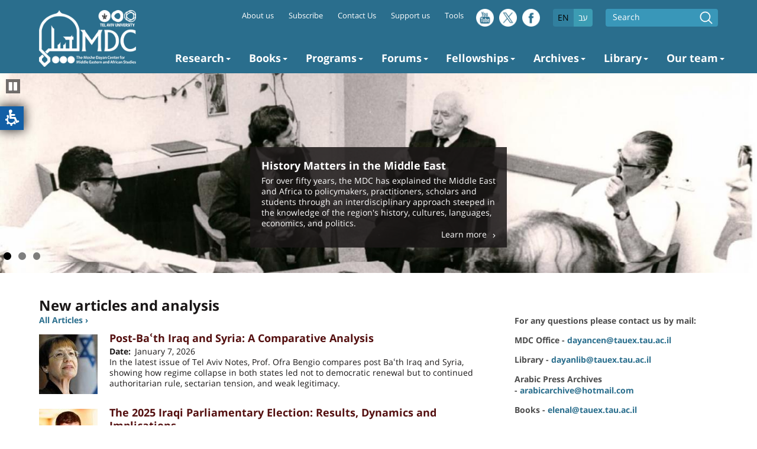

--- FILE ---
content_type: text/html; charset=UTF-8
request_url: https://dayan.org/
body_size: 20871
content:
<!DOCTYPE html>
<html lang="en" dir="ltr" prefix="content: http://purl.org/rss/1.0/modules/content/  dc: http://purl.org/dc/terms/  foaf: http://xmlns.com/foaf/0.1/  og: http://ogp.me/ns#  rdfs: http://www.w3.org/2000/01/rdf-schema#  schema: http://schema.org/  sioc: http://rdfs.org/sioc/ns#  sioct: http://rdfs.org/sioc/types#  skos: http://www.w3.org/2004/02/skos/core#  xsd: http://www.w3.org/2001/XMLSchema# ">
  <head>
  <!-- Hotjar Tracking Code for Moshe Dayan center -->
<script>
    (function(h,o,t,j,a,r){
        h.hj=h.hj||function(){(h.hj.q=h.hj.q||[]).push(arguments)};
        h._hjSettings={hjid:3588434,hjsv:6};
        a=o.getElementsByTagName('head')[0];
        r=o.createElement('script');r.async=1;
        r.src=t+h._hjSettings.hjid+j+h._hjSettings.hjsv;
        a.appendChild(r);
    })(window,document,'https://static.hotjar.com/c/hotjar-','.js?sv=');
</script>

<!-- Google Tag Manager -->
<script>(function(w,d,s,l,i){w[l]=w[l]||[];w[l].push({'gtm.start':
new Date().getTime(),event:'gtm.js'});var f=d.getElementsByTagName(s)[0],
j=d.createElement(s),dl=l!='dataLayer'?'&l='+l:'';j.async=true;j.src=
'https://www.googletagmanager.com/gtm.js?id='+i+dl;f.parentNode.insertBefore(j,f);
})(window,document,'script','dataLayer','GTM-PCBSNPJ8');</script>
<!-- End Google Tag Manager -->


    <meta charset="utf-8" />
<script async src="/sites/default/files/google_analytics/gtag.js?t81f8b"></script>
<script>window.dataLayer = window.dataLayer || [];function gtag(){dataLayer.push(arguments)};gtag("js", new Date());gtag("set", "developer_id.dMDhkMT", true);gtag("config", "UA-73568023-2", {"groups":"default","anonymize_ip":true,"page_placeholder":"PLACEHOLDER_page_path","allow_ad_personalization_signals":false});</script>
<link rel="canonical" href="https://dayan.org/" />
<link rel="shortlink" href="https://dayan.org/" />
<meta name="Generator" content="Drupal 11 (https://www.drupal.org)" />
<meta name="MobileOptimized" content="width" />
<meta name="HandheldFriendly" content="true" />
<meta name="viewport" content="width=device-width, initial-scale=1.0" />
<link rel="alternate" hreflang="en" href="https://dayan.org/" />
<link rel="alternate" hreflang="he" href="https://dayan.org/he" />
<link rel="icon" href="/sites/default/files/favicon.ico" type="image/vnd.microsoft.icon" />

    <title>Home | Moshe Dayan Center for Middle Eastern and African Studies</title>
    <link rel="stylesheet" media="all" href="/themes/contrib/stable/css/core/components/progress.module.css?t81f8b" />
<link rel="stylesheet" media="all" href="/themes/contrib/stable/css/core/components/ajax-progress.module.css?t81f8b" />
<link rel="stylesheet" media="all" href="/themes/contrib/stable/css/system/components/align.module.css?t81f8b" />
<link rel="stylesheet" media="all" href="/themes/contrib/stable/css/system/components/container-inline.module.css?t81f8b" />
<link rel="stylesheet" media="all" href="/themes/contrib/stable/css/system/components/clearfix.module.css?t81f8b" />
<link rel="stylesheet" media="all" href="/themes/contrib/stable/css/system/components/hidden.module.css?t81f8b" />
<link rel="stylesheet" media="all" href="/themes/contrib/stable/css/system/components/item-list.module.css?t81f8b" />
<link rel="stylesheet" media="all" href="/themes/contrib/stable/css/system/components/js.module.css?t81f8b" />
<link rel="stylesheet" media="all" href="/themes/contrib/stable/css/system/components/position-container.module.css?t81f8b" />
<link rel="stylesheet" media="all" href="/themes/contrib/stable/css/system/components/reset-appearance.module.css?t81f8b" />
<link rel="stylesheet" media="all" href="/libraries/swiffy-slider/dist/css/swiffy-slider.min.css?t81f8b" />
<link rel="stylesheet" media="all" href="/modules/contrib/video_embed_field/css/video_embed_field.responsive-video.css?t81f8b" />
<link rel="stylesheet" media="all" href="/themes/contrib/stable/css/views/views.module.css?t81f8b" />
<link rel="stylesheet" media="all" href="/modules/contrib/colorbox/styles/default/colorbox_style.css?t81f8b" />
<link rel="stylesheet" media="all" href="/modules/contrib/extlink/css/extlink.css?t81f8b" />
<link rel="stylesheet" media="all" href="/modules/contrib/paragraphs/css/paragraphs.unpublished.css?t81f8b" />
<link rel="stylesheet" media="all" href="/modules/reasonat_dev/css/reasonat_dev.ckeditor.css?t81f8b" />
<link rel="stylesheet" media="all" href="/themes/contrib/stable/css/core/assets/vendor/normalize-css/normalize.css?t81f8b" />
<link rel="stylesheet" media="all" href="/themes/contrib/stable/css/core/normalize-fixes.css?t81f8b" />
<link rel="stylesheet" media="all" href="/themes/contrib/classy/css/components/action-links.css?t81f8b" />
<link rel="stylesheet" media="all" href="/themes/contrib/classy/css/components/breadcrumb.css?t81f8b" />
<link rel="stylesheet" media="all" href="/themes/contrib/classy/css/components/button.css?t81f8b" />
<link rel="stylesheet" media="all" href="/themes/contrib/classy/css/components/collapse-processed.css?t81f8b" />
<link rel="stylesheet" media="all" href="/themes/contrib/classy/css/components/container-inline.css?t81f8b" />
<link rel="stylesheet" media="all" href="/themes/contrib/classy/css/components/details.css?t81f8b" />
<link rel="stylesheet" media="all" href="/themes/contrib/classy/css/components/exposed-filters.css?t81f8b" />
<link rel="stylesheet" media="all" href="/themes/contrib/classy/css/components/field.css?t81f8b" />
<link rel="stylesheet" media="all" href="/themes/contrib/classy/css/components/form.css?t81f8b" />
<link rel="stylesheet" media="all" href="/themes/contrib/classy/css/components/icons.css?t81f8b" />
<link rel="stylesheet" media="all" href="/themes/contrib/classy/css/components/inline-form.css?t81f8b" />
<link rel="stylesheet" media="all" href="/themes/contrib/classy/css/components/item-list.css?t81f8b" />
<link rel="stylesheet" media="all" href="/themes/contrib/classy/css/components/link.css?t81f8b" />
<link rel="stylesheet" media="all" href="/themes/contrib/classy/css/components/links.css?t81f8b" />
<link rel="stylesheet" media="all" href="/themes/contrib/classy/css/components/menu.css?t81f8b" />
<link rel="stylesheet" media="all" href="/themes/contrib/classy/css/components/more-link.css?t81f8b" />
<link rel="stylesheet" media="all" href="/themes/contrib/classy/css/components/pager.css?t81f8b" />
<link rel="stylesheet" media="all" href="/themes/contrib/classy/css/components/tabledrag.css?t81f8b" />
<link rel="stylesheet" media="all" href="/themes/contrib/classy/css/components/tableselect.css?t81f8b" />
<link rel="stylesheet" media="all" href="/themes/contrib/classy/css/components/tablesort.css?t81f8b" />
<link rel="stylesheet" media="all" href="/themes/contrib/classy/css/components/tabs.css?t81f8b" />
<link rel="stylesheet" media="all" href="/themes/contrib/classy/css/components/textarea.css?t81f8b" />
<link rel="stylesheet" media="all" href="/themes/contrib/classy/css/components/ui-dialog.css?t81f8b" />
<link rel="stylesheet" media="all" href="/themes/contrib/classy/css/components/messages.css?t81f8b" />
<link rel="stylesheet" media="all" href="/themes/contrib/classy/css/components/node.css?t81f8b" />
<link rel="stylesheet" media="all" href="/themes/contrib/classy/css/components/progress.css?t81f8b" />
<link rel="stylesheet" media="all" href="/themes/dayan/stylesheets/dayan.css?t81f8b" />
<link rel="stylesheet" media="all" href="/themes/dayan/stylesheets/dayan-hebrew.css?t81f8b" />

    <script src="/core/assets/vendor/jquery/jquery.min.js?v=4.0.0-rc.1"></script>
<script src="/modules/contrib/jquery_deprecated_functions/js/jquery.deprecated.functions.js?v=1.x"></script>

  </head>
  <body class="role-anonymous lang-en page-node-4822 path-frontpage page-node-type-front-page">

  <!-- Google Tag Manager (noscript) -->
<noscript><iframe src="https://www.googletagmanager.com/ns.html?id=GTM-PCBSNPJ8"
height="0" width="0" style="display:none;visibility:hidden"></iframe></noscript>
<!-- End Google Tag Manager (noscript) -->

        <a href="#main-content" class="visually-hidden focusable skip-link">
      Skip to main content
    </a>
    
      <div class="dialog-off-canvas-main-canvas" data-off-canvas-main-canvas>
    <div class="layout-container">
  <header role="banner">
    <div class="inner width-wrapper">
      <div class="left">
        <a href="https://dayan.org/" title="Home page" rel="home" class="site-logo active only-english"><img src="/themes/dayan/images/logo.png" alt="Home page"></a>
        <a href="/he" title="דף הבית" rel="home" class="site-logo active only-hebrew"><img src="/themes/dayan/images/logo-heb.png" alt="דף הבית"></a>
        
      </div>
      <div class="right">
        <div id="hamburger-icon" class="only-mobile">
          <span class="line1"></span>
          <span class="line2"></span>
          <span class="line3"></span>
        </div>
          <div class="region region-top">
    <div class="views-exposed-form search-block block block-views block-views-exposed-filter-blocksearch-content-page-1" data-drupal-selector="views-exposed-form-search-content-page-1" id="block-views-exposed-filter-block-search-content-page-1">
  
    
      <form action="/search/content" method="get" id="views-exposed-form-search-content-page-1" accept-charset="UTF-8">
  <div class="form--inline clearfix">
  <div class="js-form-item form-item js-form-type-textfield form-type-textfield js-form-item-keys form-item-keys">
      <label for="edit-keys">Search</label>
        <input data-drupal-selector="edit-keys" type="text" id="edit-keys" name="keys" value="" size="30" maxlength="128" class="form-text" />

        </div>
<div data-drupal-selector="edit-actions" class="form-actions js-form-wrapper form-wrapper" id="edit-actions"><input data-drupal-selector="edit-submit-search-content" type="submit" id="edit-submit-search-content" value="Search" class="button js-form-submit form-submit" />
</div>

</div>

</form>

  </div>
<div class="language-switcher-language-url block block-language block-language-blocklanguage-interface" id="block-language-block-language-interface" role="navigation">
  
    
      <ul class="links"><li hreflang="en" data-drupal-link-system-path="&lt;front&gt;" class="en is-active" aria-current="page"><a href="/" class="language-link is-active" hreflang="en" data-drupal-link-system-path="&lt;front&gt;" aria-current="page">EN</a></li><li hreflang="he" data-drupal-link-system-path="&lt;front&gt;" class="he"><a href="/he" class="language-link" hreflang="he" data-drupal-link-system-path="&lt;front&gt;">עב</a></li></ul>
  </div>
<div class="social-block-top block block-block-content block-block-contentce9afb6a-ee44-4dfe-83f8-703f0463ce63" id="block-block-content-ce9afb6a-ee44-4dfe-83f8-703f0463ce63">
  
    
      
      <div class="field field--name-field-social-links field--type-entity-reference-revisions field--label-hidden field__items">
              <div class="field__item">  <div class="paragraph paragraph--type--social-link paragraph--view-mode--default">
          
            <div class="field field--name-field-icon field--type-image field--label-hidden field__item">  <a href="http://www.youtube.com/channel/UChCiurWFDoi3t-rb4VrY4_w"><img loading="lazy" src="/sites/default/files/2018-04/youtube-logotype%282%29.png" width="64" height="64" alt="youtube" typeof="foaf:Image"></a>

</div>
      
            <div class="field field--name-field-blue-icon field--type-image field--label-hidden field__item">  <a href="http://www.youtube.com/channel/UChCiurWFDoi3t-rb4VrY4_w"><img loading="lazy" src="/sites/default/files/2018-04/youtube-logotype%281%29.png" width="64" height="64" alt="youtube" typeof="foaf:Image"></a>

</div>
      
      </div>
</div>
              <div class="field__item">  <div class="paragraph paragraph--type--social-link paragraph--view-mode--default">
          
            <div class="field field--name-field-icon field--type-image field--label-hidden field__item">  <a href="https://twitter.com/DayanCenter"><img loading="lazy" src="/sites/default/files/2024-08/twitter2.png" width="512" height="512" alt="twitter" typeof="foaf:Image"></a>

</div>
      
            <div class="field field--name-field-blue-icon field--type-image field--label-hidden field__item">  <a href="https://twitter.com/DayanCenter"><img loading="lazy" src="/sites/default/files/2024-08/twitter3.png" width="512" height="512" alt="twitter" typeof="foaf:Image"></a>

</div>
      
      </div>
</div>
              <div class="field__item">  <div class="paragraph paragraph--type--social-link paragraph--view-mode--default">
          
            <div class="field field--name-field-icon field--type-image field--label-hidden field__item">  <a href="https://www.facebook.com/moshedayancenter.tau"><img loading="lazy" src="/sites/default/files/2018-04/facebook-logo-button%282%29.png" width="64" height="64" alt="facebook" typeof="foaf:Image"></a>

</div>
      
            <div class="field field--name-field-blue-icon field--type-image field--label-hidden field__item">  <a href="https://www.facebook.com/moshedayancenter.tau"><img loading="lazy" src="/sites/default/files/2018-04/facebook-logo-button%281%29.png" width="64" height="64" alt="facebook" typeof="foaf:Image"></a>

</div>
      
      </div>
</div>
          </div>
  
  </div>
<nav role="navigation" aria-labelledby="block-system-menu-block-top-menu-menu" class="only-desktop block block-menu navigation menu--top-menu" id="block-system-menu-block-top-menu">
            
  <h2 class="visually-hidden" id="block-system-menu-block-top-menu-menu">Top menu</h2>
  

        
                <ul class="menu menu--level-1">
                    <li class="menu-item">
        <a href="/content/about-moshe-dayan-center-mdc" data-drupal-link-system-path="node/3798">About us</a>
              </li>
                <li class="menu-item">
        <a href="/content/subscribe-mdc-publications-mailing-list" data-drupal-link-system-path="node/5165">Subscribe</a>
              </li>
                <li class="menu-item">
        <a href="/content/contact-us" data-drupal-link-system-path="node/4821">Contact Us</a>
              </li>
                <li class="menu-item">
        <a href="https://www.aftau.org/page.aspx?pid=528">Support us</a>
              </li>
                <li class="menu-item">
        <a href="/content/historical-currency-calculator" data-drupal-link-system-path="node/6344">Tools </a>
              </li>
        </ul>
  


  </nav>

  </div>

          <div class="region region-menu">
    <nav role="navigation" aria-labelledby="block-menu-block-main-english-menu" id="block-menu-block-main-english" class="block block-menu navigation menu--main-english">
            
  <h2 class="visually-hidden" id="block-menu-block-main-english-menu">Main navigation - English</h2>
  

        
                <ul class="menu menu--level-1">
                    <li class="menu-item menu-item--expanded">
        <a href="/content/moshe-dayan-center-research-publications" data-drupal-link-system-path="node/3774">Research</a>
                                  <ul class="menu">
                    <li class="menu-item">
        <a href="/journal/tel-aviv-notes-contemporary-middle-east-analysis" data-drupal-link-system-path="taxonomy/term/326">Tel Aviv Notes - Contemporary Middle East Analysis</a>
              </li>
                <li class="menu-item">
        <a href="https://dayan.org/he/journal/328">Middle East Crossroads (Hebrew)</a>
              </li>
                <li class="menu-item">
        <a href="/journal/turkeyscope-insights-turkish-affairs" data-drupal-link-system-path="taxonomy/term/797">Turkeyscope: Insights on Turkish Affairs</a>
              </li>
                <li class="menu-item">
        <a href="/journal/bayan-arabs-israel" data-drupal-link-system-path="taxonomy/term/320">Bayan - The Arabs in Israel</a>
              </li>
                <li class="menu-item">
        <a href="https://dayan.org/content/back-middle-east-mdc-poscast">Back to the Middle East: MDC Poscast</a>
              </li>
                <li class="menu-item">
        <a href="https://dayan.org/journal/al-durziyya-druze-and-other-minorities-middle-east">Al-Durziyya: Druze in the Middle East</a>
              </li>
                <li class="menu-item">
        <a href="/journal/bustan-middle-east-book-review" data-drupal-link-system-path="taxonomy/term/903">Bustan: The Middle East Book Review</a>
              </li>
                <li class="menu-item">
        <a href="https://dayan.org/journal/surveys-konrad-adenauer-program">Konrad Adenauer Program Surveys </a>
              </li>
                <li class="menu-item menu-item--expanded">
        <span>Konrad Adenauer Partnership publications</span>
                                  <ul class="menu">
                    <li class="menu-item">
        <a href="/content/coronavirus-middle-east-state-and-society-time-crisis" data-drupal-link-system-path="node/5545">The Coronavirus in the Middle East</a>
              </li>
                <li class="menu-item">
        <a href="/content/middle-east-reactions-first-year-biden-administration" data-drupal-link-system-path="node/5891">Middle East Reactions to the First Year of the Biden Administration</a>
              </li>
                <li class="menu-item">
        <a href="/content/new-normal-arab-states-and-normalization-israel" data-drupal-link-system-path="node/5706">The New Normal? Arab States and Normalization with Israel</a>
              </li>
                <li class="menu-item">
        <a href="/content/struggle-stability-arab-reactions-hamas-israel-war" data-drupal-link-system-path="node/6276">The Struggle for Stability: Arab Reactions to the Hamas-Israel War</a>
              </li>
                <li class="menu-item">
        <a href="https://dayan.org/content/regional-cooperation-midst-regional-conflagration-examining-partnership-agenda-shadow">Regional Cooperation in the Midst of Regional Conflagration</a>
              </li>
        </ul>
  
              </li>
                <li class="menu-item">
        <a href="/journal/mdc-occasional-papers-0" data-drupal-link-system-path="taxonomy/term/906">MDC Occasional Papers</a>
              </li>
                <li class="menu-item menu-item--expanded">
        <span>Past Publications</span>
                                  <ul class="menu">
                    <li class="menu-item">
        <a href="/journal/beehive-middle-east-social-media" data-drupal-link-system-path="taxonomy/term/798">Beehive: Middle East Social Media</a>
              </li>
                <li class="menu-item">
        <a href="/journal/ifriqiya-africa-research-and-analysis" data-drupal-link-system-path="taxonomy/term/322">Ifriqiya - Africa Research and Analysis</a>
              </li>
                <li class="menu-item">
        <a href="/journal/iqtisadi-middle-east-economy" data-drupal-link-system-path="taxonomy/term/796">Iqtisadi: Middle East Economy</a>
              </li>
                <li class="menu-item">
        <a href="/content/middle-east-newsbrief" data-drupal-link-system-path="node/3782">Middle East Newsbrief</a>
              </li>
                <li class="menu-item">
        <a href="/journal/jihadiscope" data-drupal-link-system-path="taxonomy/term/325">Jihadiscope: Insights on Global Jihad</a>
              </li>
        </ul>
  
              </li>
                <li class="menu-item">
        <a href="/journal/scholarly-journals" data-drupal-link-system-path="taxonomy/term/808">Scholarly Journals and Publications</a>
              </li>
                <li class="menu-item">
        <a href="/journal/external-publications" data-drupal-link-system-path="taxonomy/term/324">External Publications</a>
              </li>
                <li class="menu-item">
        <a href="/subject/mdc-videos-and-media" data-drupal-link-system-path="taxonomy/term/773">MDC Videos and Media</a>
              </li>
        </ul>
  
              </li>
                <li class="menu-item menu-item--expanded">
        <a href="/publications" data-drupal-link-system-path="node/2264">Books</a>
                                  <ul class="menu">
                    <li class="menu-item">
        <a href="/publications" data-drupal-link-system-path="node/2264">Books by MDC Researchers</a>
              </li>
        </ul>
  
              </li>
                <li class="menu-item menu-item--expanded">
        <a href="/subject/programs" data-drupal-link-system-path="taxonomy/term/576">Programs</a>
                                  <ul class="menu">
                    <li class="menu-item menu-item--expanded">
        <a href="/content/program-regional-cooperation" data-drupal-link-system-path="node/5707">The Program for Regional Cooperation</a>
                                  <ul class="menu">
                    <li class="menu-item">
        <a href="/content/hiwar-mdc-forum-intra-regional-dialogue" data-drupal-link-system-path="node/5691">Hiwar: An MDC Forum for Intra-Regional Dialogue </a>
              </li>
                <li class="menu-item">
        <a href="https://dayan.org/content/gulf-israel-policy-forum">The Gulf-Israel Policy Forum  </a>
              </li>
                <li class="menu-item">
        <a href="https://dayan.org/content/morocco-israel-forum">The Morocco-Israel Forum</a>
              </li>
        </ul>
  
              </li>
                <li class="menu-item">
        <a href="/content/konrad-adenauer-program-jewish-arab-cooperation" data-drupal-link-system-path="node/5031">Konrad Adenauer Program for Jewish-Arab Cooperation</a>
              </li>
                <li class="menu-item">
        <a href="/content/lewis-program-advanced-middle-eastern-studies" data-drupal-link-system-path="node/5371">Lewis Program for Advanced Middle Eastern Studies</a>
              </li>
                <li class="menu-item">
        <a href="/content/program-study-jews-arab-lands" data-drupal-link-system-path="node/3791">Program for the Study of Jews in Arab Lands</a>
              </li>
                <li class="menu-item">
        <a href="/content/africa-research-program-arp" data-drupal-link-system-path="node/3777">Africa Research Program (ARP)</a>
              </li>
                <li class="menu-item">
        <a href="/content/doron-halpern-middle-east-network-analysis-desk" data-drupal-link-system-path="node/3795">The Doron Halpern Middle East Network Analysis Desk</a>
              </li>
                <li class="menu-item">
        <a href="/content/isme-israel-and-middle-east" data-drupal-link-system-path="node/3776">ISME: Israel and the Middle East</a>
              </li>
                <li class="menu-item">
        <a href="/content/kurdish-studies-program" data-drupal-link-system-path="node/3775">Kurdish Studies Program</a>
              </li>
                <li class="menu-item">
        <a href="/content/glazer-media-initiative-gmi" data-drupal-link-system-path="node/3778">Glazer Media Initiative</a>
              </li>
                <li class="menu-item">
        <a href="/content/program-contemporary-middle-east-research-ir-fund" data-drupal-link-system-path="node/5464">The program for Contemporary Middle East Research - The I.R Fund</a>
              </li>
        </ul>
  
              </li>
                <li class="menu-item menu-item--expanded">
        <a href="/subject/forums-0" data-drupal-link-system-path="taxonomy/term/577">Forums</a>
                                  <ul class="menu">
                    <li class="menu-item">
        <a href="/content/dayan-center-researchers-seminar" data-drupal-link-system-path="node/3781">Dayan Center Researcher&#039;s Seminar</a>
              </li>
                <li class="menu-item">
        <a href="/content/syria-forum" data-drupal-link-system-path="node/5192">Syria Forum</a>
              </li>
                <li class="menu-item">
        <a href="/content/gulf-israel-policy-forum" data-drupal-link-system-path="node/5682">The Gulf-Israel Policy Forum</a>
              </li>
                <li class="menu-item">
        <a href="https://dayan.org/content/hiwar-mdc-forum-intra-regional-dialogue">Hiwar: An MDC Forum for Intra-Regional Dialogue</a>
              </li>
                <li class="menu-item">
        <a href="/content/morocco-israel-forum" data-drupal-link-system-path="node/6290">The Morocco-Israel Forum</a>
              </li>
        </ul>
  
              </li>
                <li class="menu-item menu-item--expanded">
        <a href="/subject/fellowships" data-drupal-link-system-path="taxonomy/term/578">Fellowships</a>
                                  <ul class="menu">
                    <li class="menu-item">
        <a href="/content/doctoral-fellowships-cultivating-future-thought-leaders" data-drupal-link-system-path="node/5122">Doctoral Fellowships:  Cultivating Future Thought Leaders</a>
              </li>
                <li class="menu-item">
        <a href="/content/visiting-scholars" data-drupal-link-system-path="node/3783">Visiting Scholars</a>
              </li>
                <li class="menu-item">
        <a href="/content/mena-visiting-scholars-residence-fellowship-mdc" data-drupal-link-system-path="node/3794">MENA Regional Fellowship</a>
              </li>
                <li class="menu-item">
        <a href="/content/research-internships-mdc" data-drupal-link-system-path="node/3784">Research Internships at the MDC</a>
              </li>
                <li class="menu-item">
        <a href="/content/amira-margalith-research-internships" data-drupal-link-system-path="node/3793">Amira Margalith Research Internship Program</a>
              </li>
                <li class="menu-item">
        <a href="/content/interested-mdc-research-internship-or-visiting-fellowship" data-drupal-link-system-path="node/2778">Interested in a MDC Research Internship or Visiting Fellowship?</a>
              </li>
        </ul>
  
              </li>
                <li class="menu-item menu-item--expanded">
        <a href="/subject/archives" data-drupal-link-system-path="taxonomy/term/579">Archives</a>
                                  <ul class="menu">
                    <li class="menu-item">
        <a href="/content/about-mdc-arabic-press-archives" data-drupal-link-system-path="node/3788">About the MDC Arabic Press Archives</a>
              </li>
                <li class="menu-item">
        <a href="https://dayan.org/journal/arabic-press-archives-catalog">Arabic Press Archives Catalog</a>
              </li>
                <li class="menu-item">
        <a href="https://dayan.org/sites/default/files/inline-files/arabic-press-archive-services-fees-may-2024.pdf">Arabic Press Archives - Fees</a>
              </li>
        </ul>
  
              </li>
                <li class="menu-item menu-item--expanded">
        <a href="/content/about-mdc-library-and-information-center" data-drupal-link-system-path="node/3787">Library</a>
                                  <ul class="menu">
                    <li class="menu-item">
        <a href="/content/about-mdc-library-and-information-center" data-drupal-link-system-path="node/3787">About the MDC Library and Information Center</a>
              </li>
                <li class="menu-item">
        <a href="https://dayan.org/sites/default/files/inline-files/Tutorial_MDC%20library.pdf">Introductory tutorial for searching in DATA (in Hebrew)</a>
              </li>
                <li class="menu-item">
        <a href="https://tau-primo.hosted.exlibrisgroup.com/primo-explore/search?vid=TAU&amp;sortby=rank&amp;lang=en_US">Search the MDC Library Holdings</a>
              </li>
                <li class="menu-item">
        <a href="/content/archive-editions-mdc-library" data-drupal-link-system-path="node/3780">Archive Editions at the MDC Library</a>
              </li>
                <li class="menu-item">
        <a href="/journal/current-contents-periodicals-middle-east" data-drupal-link-system-path="taxonomy/term/334">Current Contents of Periodicals On The Middle East</a>
              </li>
        </ul>
  
              </li>
                <li class="menu-item menu-item--expanded">
        <a href="/taxonomy/position/281">Our team</a>
                                  <ul class="menu">
                    <li class="menu-item">
        <a href="/experts/researchers" data-drupal-link-system-path="taxonomy/term/281">Researchers</a>
              </li>
                <li class="menu-item">
        <a href="/experts/doctoral-students-interns-and-research-assistants" data-drupal-link-system-path="taxonomy/term/285">Doctoral Students, Interns and Research Assistants</a>
              </li>
                <li class="menu-item">
        <a href="/experts/professional-staff" data-drupal-link-system-path="taxonomy/term/289">Professional Staff</a>
              </li>
                <li class="menu-item">
        <a href="/experts/mdc-archives-staff" data-drupal-link-system-path="taxonomy/term/286">MDC Archives Staff</a>
              </li>
                <li class="menu-item">
        <a href="/experts/mdc-library-staff" data-drupal-link-system-path="taxonomy/term/287">MDC Library Staff</a>
              </li>
                <li class="menu-item">
        <a href="/experts/past-amsitau-interns" data-drupal-link-system-path="taxonomy/term/288">Past AMSITAU Interns</a>
              </li>
                <li class="menu-item">
        <a href="/experts/researchers-emeriti" data-drupal-link-system-path="taxonomy/term/291">Researchers Emeriti</a>
              </li>
                <li class="menu-item">
        <a href="/experts/memoriam" data-drupal-link-system-path="taxonomy/term/283">In Memoriam</a>
              </li>
        </ul>
  
              </li>
        </ul>
  


  </nav>
<nav role="navigation" aria-labelledby="block-menu-block-top-menu-menu" class="only-mobile block block-menu navigation menu--top-menu" id="block-menu-block-top-menu">
            
  <h2 class="visually-hidden" id="block-menu-block-top-menu-menu">Top menu</h2>
  

        
                <ul class="menu menu--level-1">
                    <li class="menu-item">
        <a href="/content/about-moshe-dayan-center-mdc" data-drupal-link-system-path="node/3798">About us</a>
              </li>
                <li class="menu-item">
        <a href="/content/subscribe-mdc-publications-mailing-list" data-drupal-link-system-path="node/5165">Subscribe</a>
              </li>
                <li class="menu-item">
        <a href="/content/contact-us" data-drupal-link-system-path="node/4821">Contact Us</a>
              </li>
                <li class="menu-item">
        <a href="https://www.aftau.org/page.aspx?pid=528">Support us</a>
              </li>
                <li class="menu-item">
        <a href="/content/historical-currency-calculator" data-drupal-link-system-path="node/6344">Tools </a>
              </li>
        </ul>
  


  </nav>

  </div>

      </div>  
    </div>
  </header>

  
  

  

  
    <div class="region region-banner">
    <div class="views-element-container block block-views block-views-blockhome-page-gallery-block-1" id="block-views-block-home-page-gallery-block-1">
  
    
      <div><div class="view view-home-page-gallery view-id-home_page_gallery view-display-id-block_1 js-view-dom-id-8981a4942cc393fdf83b4da2d10cffb8711879ebd852fd67fd8d68159fb1991e">
  
    
      
      <div class="view-content">
      
<div class="slider-item-nosnap slider-nav-outside-expand slider-nav-visible slider-nav-nodelay slider-indicators-round slider-indicators-dark slider-indicators-sm slider-nav-animation slider-nav-animation-fadein slider-nav-mousedrag swiffy-slider" style=" --swiffy-slider-animation-duration=&quot;0.5s&quot; --swiffy-slider-animation-delay=&quot;0.2s&quot;" data-slider-nav-autoplay-interval="5000">
  <ul class="slider-container">
          <li><div class="views-field views-field-field-top-gallery"><div class="field-content">  <div class="paragraph paragraph--type--image-gallery-with-links paragraph--view-mode--default">
          
            <div class="field field--name-field-image field--type-image field--label-hidden field__item">    <picture>
                  <source srcset="/sites/default/files/styles/large_gallery/public/2018-04/bg_shamir-min_0_1.jpg?itok=bWOlgIH6 1x" media="(min-width: 1401px)" type="image/jpeg" width="1920" height="510"/>
              <source srcset="/sites/default/files/styles/hp_gallery_xl/public/2018-04/bg_shamir-min_0_1.jpg?itok=teeb0fRj 1x" media="(min-width: 1001px) and (max-width:1400px)" type="image/jpeg" width="1400" height="370"/>
              <source srcset="/sites/default/files/styles/hp_gallery_l/public/2018-04/bg_shamir-min_0_1.jpg?itok=MhwFbgc2 1x" media="(min-width: 768px) and (max-width:1000px)" type="image/jpeg" width="1000" height="265"/>
              <source srcset="[data-uri] 1x" media="(max-width: 480px)" type="image/gif" width="1" height="1"/>
                  <img loading="eager" width="1920" height="510" src="/sites/default/files/styles/large_gallery/public/2018-04/bg_shamir-min_0_1.jpg?itok=bWOlgIH6" alt="History Matters in the Middle East" typeof="foaf:Image" />

  </picture>

</div>
      
<div  class="text">
    
<div  class="inner">
    
            <div class="field field--name-field-image-title field--type-string field--label-hidden field__item">History Matters in the Middle East</div>
      
            <div class="field field--name-field-image-description field--type-string-long field--label-hidden field__item">For over fifty years, the MDC has explained the Middle East and Africa to policymakers, practitioners, scholars and students through an interdisciplinary approach steeped in the knowledge of the region&#039;s history, cultures, languages, economics, and politics. </div>
      
            <div class="field field--name-field-image-link field--type-link field--label-hidden field__item"><a href="/content/about-moshe-dayan-center-mdc">Learn more</a></div>
      
  </div>
  </div>
      </div>
</div></div></li>
          <li><div class="views-field views-field-field-top-gallery"><div class="field-content">  <div class="paragraph paragraph--type--image-gallery-with-links paragraph--view-mode--default">
          
            <div class="field field--name-field-image field--type-image field--label-hidden field__item">    <picture>
                  <source srcset="/sites/default/files/styles/large_gallery/public/2021-01/archives_1.JPG?itok=ptNPzTC7 1x" media="(min-width: 1401px)" type="image/jpeg" width="1920" height="510"/>
              <source srcset="/sites/default/files/styles/hp_gallery_xl/public/2021-01/archives_1.JPG?itok=tZLryH2y 1x" media="(min-width: 1001px) and (max-width:1400px)" type="image/jpeg" width="1400" height="370"/>
              <source srcset="/sites/default/files/styles/hp_gallery_l/public/2021-01/archives_1.JPG?itok=suw2x2GW 1x" media="(min-width: 768px) and (max-width:1000px)" type="image/jpeg" width="1000" height="265"/>
              <source srcset="[data-uri] 1x" media="(max-width: 480px)" type="image/gif" width="1" height="1"/>
                  <img loading="eager" width="1920" height="510" src="/sites/default/files/styles/large_gallery/public/2021-01/archives_1.JPG?itok=ptNPzTC7" alt="The Arabic Press Archives" typeof="foaf:Image" />

  </picture>

</div>
      
<div  class="text">
    
<div  class="inner">
    
            <div class="field field--name-field-image-title field--type-string field--label-hidden field__item">The Arabic Press Archives</div>
      
            <div class="field field--name-field-image-description field--type-string-long field--label-hidden field__item">The  Arabic Press Archives at the Moshe Dayan Center boasts one of the most comprehensive repositories of historical and contemporary Arabic-language newspapers in the world. </div>
      
            <div class="field field--name-field-image-link field--type-link field--label-hidden field__item"><a href="/content/about-mdc-arabic-press-archives">Learn more</a></div>
      
  </div>
  </div>
      </div>
</div></div></li>
          <li><div class="views-field views-field-field-top-gallery"><div class="field-content">  <div class="paragraph paragraph--type--image-gallery-with-links paragraph--view-mode--default">
          
            <div class="field field--name-field-image field--type-image field--label-hidden field__item">    <picture>
                  <source srcset="/sites/default/files/styles/large_gallery/public/2021-01/MDC_library2.jpg?itok=F6f_Mh7K 1x" media="(min-width: 1401px)" type="image/jpeg" width="1920" height="510"/>
              <source srcset="/sites/default/files/styles/hp_gallery_xl/public/2021-01/MDC_library2.jpg?itok=zYt5AEKq 1x" media="(min-width: 1001px) and (max-width:1400px)" type="image/jpeg" width="1400" height="370"/>
              <source srcset="/sites/default/files/styles/hp_gallery_l/public/2021-01/MDC_library2.jpg?itok=aIqVTc7W 1x" media="(min-width: 768px) and (max-width:1000px)" type="image/jpeg" width="1000" height="265"/>
              <source srcset="[data-uri] 1x" media="(max-width: 480px)" type="image/gif" width="1" height="1"/>
                  <img loading="eager" width="1920" height="510" src="/sites/default/files/styles/large_gallery/public/2021-01/MDC_library2.jpg?itok=F6f_Mh7K" alt="MDC library" typeof="foaf:Image" />

  </picture>

</div>
      
<div  class="text">
    
<div  class="inner">
    
            <div class="field field--name-field-image-title field--type-string field--label-hidden field__item">The MDC Library</div>
      
            <div class="field field--name-field-image-description field--type-string-long field--label-hidden field__item">The Moshe Dayan Center&#039;s nationally-ranked library features an impressive collection of journals, articles, books, and primary source documents on the contemporary and historical politics, economics, societies and cultures of the Middle East.</div>
      
            <div class="field field--name-field-image-link field--type-link field--label-hidden field__item"><a href="/content/about-mdc-library-and-information-center">Learn more</a></div>
      
  </div>
  </div>
      </div>
</div></div></li>
      </ul>
  <button type="button" class="slider-nav" aria-label="Go to previous"></button>
  <button type="button" class="slider-nav slider-nav-next" aria-label="Go to next"></button>
  <div class="slider-indicators">
          <button class="active"  aria-label="Go to slide"></button>
          <button  aria-label="Go to slide"></button>
          <button  aria-label="Go to slide"></button>
      </div>
</div>

    </div>
  
          </div>
</div>

  </div>

  </div>


  
  <main role="main">
    <a id="main-content" tabindex="-1"></a>
          <div class="layout-content with-sidebar">
          
        <div class="region region-content">
    <div class="views-element-container block block-views block-views-blockhome-blocks-block-1" id="block-views-block-home-blocks-block-1">
  
      <h2>New articles and analysis</h2>
    
      <div><div class="list teaser-list view view-home-blocks view-id-home_blocks view-display-id-block_1 js-view-dom-id-5f09495c9c2ed6b4ac316fd787c4069805e38910b2947472382f27193e1e8978">
  
    
      <div class="view-header">
      <a class="alllinks" href="/node/4823">All Articles ›</a>
    </div>
      
      <div class="view-content">
          <div class="views-row">
<article about="/content/post-bath-iraq-and-syria-comparative-analysis" class="node node--type-journal node--view-mode-teaser">

  <div class="left">
    
            <div class="field field--name-field-image field--type-image field--label-hidden field__item">  <a href="/content/post-bath-iraq-and-syria-comparative-analysis" hreflang="en"><img loading="lazy" src="/sites/default/files/styles/thumbnail/public/2022-03/ofracolor.jpg?itok=jDk38hkI" width="99" height="102" alt="Ofra Bengio" typeof="foaf:Image" class="image-style-thumbnail" />

</a>
</div>
      
    
  </div>
  <div class="right">
    <h3><a class="title" href="/content/post-bath-iraq-and-syria-comparative-analysis"><span class="field field--name-title field--type-string field--label-hidden">Post-Baʿth Iraq and Syria: A Comparative Analysis</span>
</a></h3>
    
  <div class="field field--name-field-meta-date field--type-datetime field--label-inline clearfix">
    <div class="field__label">Date</div>
              <div class="field__item"><time datetime="2026-01-07T12:00:00Z" class="datetime">January 7, 2026</time>
</div>
          </div>

            <div class="field field--name-field-introduction field--type-string-long field--label-hidden field__item">In the latest issue of Tel Aviv Notes, Prof. Ofra Bengio compares post Baʿth Iraq and Syria, showing how regime collapse in both states led not to democratic renewal but to continued authoritarian rule, sectarian tension, and weak legitimacy.</div>
      
  </div>

</article>
</div>
    <div class="views-row">
<article about="/content/2025-iraqi-parliamentary-election-results-dynamics-and-implications" class="node node--type-journal node--view-mode-teaser">

  <div class="left">
    
            <div class="field field--name-field-image field--type-image field--label-hidden field__item">  <a href="/content/2025-iraqi-parliamentary-election-results-dynamics-and-implications" hreflang="en"><img loading="lazy" src="/sites/default/files/styles/thumbnail/public/author/images/Ronen%20Zeidel%20NEW.jpg?itok=bzH_6sH1" width="99" height="102" alt="Ronen Zeidel" typeof="foaf:Image" class="image-style-thumbnail" />

</a>
</div>
      
    
  </div>
  <div class="right">
    <h3><a class="title" href="/content/2025-iraqi-parliamentary-election-results-dynamics-and-implications"><span class="field field--name-title field--type-string field--label-hidden">The 2025 Iraqi Parliamentary Election: Results, Dynamics and Implications</span>
</a></h3>
    
  <div class="field field--name-field-meta-date field--type-datetime field--label-inline clearfix">
    <div class="field__label">Date</div>
              <div class="field__item"><time datetime="2025-12-21T12:00:00Z" class="datetime">December 21, 2025</time>
</div>
          </div>

            <div class="field field--name-field-introduction field--type-string-long field--label-hidden field__item">In the latest issue of Tel Aviv Notes, Dr. Ronen Zeidel examines the 2025 Iraqi parliamentary election, revealing a fragmented political landscape where Prime Minister al-Sudani&#039;s electoral victory faces challenges from internal Shiʿi divisions and competing American and Iranian pressures in shaping Iraq&#039;s next government.</div>
      
  </div>

</article>
</div>
    <div class="views-row">
<article about="/content/delegitimization-action-turkeys-diplomatic-judicial-and-public-diplomacy-campaign-against" class="node node--type-journal node--view-mode-teaser">

  <div class="left">
    
            <div class="field field--name-field-image field--type-image field--label-hidden field__item">  <a href="/content/delegitimization-action-turkeys-diplomatic-judicial-and-public-diplomacy-campaign-against" hreflang="en"><img loading="lazy" src="/sites/default/files/styles/thumbnail/public/import/images/hay_portrait_0_3.jpg?itok=W027batt" width="99" height="102" alt="Hay Eytan Cohen Yanarocak" typeof="foaf:Image" class="image-style-thumbnail" />

</a>
</div>
      
    
  </div>
  <div class="right">
    <h3><a class="title" href="/content/delegitimization-action-turkeys-diplomatic-judicial-and-public-diplomacy-campaign-against"><span class="field field--name-title field--type-string field--label-hidden">Delegitimization in Action: Turkey’s Diplomatic, Judicial and Public Diplomacy Campaign Against Israel</span>
</a></h3>
    
  <div class="field field--name-field-meta-date field--type-datetime field--label-inline clearfix">
    <div class="field__label">Date</div>
              <div class="field__item"><time datetime="2025-12-15T12:00:00Z" class="datetime">December 15, 2025</time>
</div>
          </div>

            <div class="field field--name-field-introduction field--type-string-long field--label-hidden field__item">In our latest issue of Turkeyscope, Dr. Hay Eytan Cohen Yanarocak examines how Ankara’s response to the Gaza war has evolved into a broad delegitimization campaign against Israel. He shows how diplomatic moves, media narratives, and international legal steps increasingly frame Israel as a strategic threat while legitimizing Hamas, transforming bilateral ties into an ideological confrontation with long-term regional consequences.  <br />
</div>
      
  </div>

</article>
</div>
    <div class="views-row">
<article about="/content/depth-survey-arab-community-israel-following-israel-hamas-ceasefire" class="node node--type-journal node--view-mode-teaser">

  <div class="left">
    
            <div class="field field--name-field-image field--type-image field--label-hidden field__item">  <a href="/content/depth-survey-arab-community-israel-following-israel-hamas-ceasefire" hreflang="en"><img loading="lazy" src="/sites/default/files/styles/thumbnail/public/journal/images/Arik%20Rudnitzky%20profile%20picture.jpeg?itok=jD-oajyR" width="99" height="102" alt="Arik Rudnitzky" typeof="foaf:Image" class="image-style-thumbnail" />

</a>
</div>
      
    
  </div>
  <div class="right">
    <h3><a class="title" href="/content/depth-survey-arab-community-israel-following-israel-hamas-ceasefire"><span class="field field--name-title field--type-string field--label-hidden">An in-depth survey of the Arab community in Israel following the Israel-Hamas ceasefire </span>
</a></h3>
    
  <div class="field field--name-field-meta-date field--type-datetime field--label-inline clearfix">
    <div class="field__label">Date</div>
              <div class="field__item"><time datetime="2025-11-25T12:00:00Z" class="datetime">November 25, 2025</time>
</div>
          </div>

            <div class="field field--name-field-introduction field--type-string-long field--label-hidden field__item">Findings of an In-depth survey of the Arab community in Israel following the Israel-Hamas ceasefire.  This survey was conducted in November 2025 and was initiated by the Konrad Adenauer Program for Jewish-Arab Cooperation at MDC.</div>
      
  </div>

</article>
</div>

    </div>
  
          </div>
</div>

  </div>
<div id="block-page-title-block" class="block block-core block-page-title-block">
  
    
      
  <h1 class="page-title"><span class="field field--name-title field--type-string field--label-hidden">Home</span>
</h1>


  </div>
<div class="views-element-container block block-views block-views-blockhome-blocks-block-5" id="block-views-block-home-blocks-block-5">
  
      <h2>New books by MDC researchers</h2>
    
      <div><div class="list teaser-list view view-home-blocks view-id-home_blocks view-display-id-block_5 js-view-dom-id-d11a668741bb3380a434334f3431e3287b088960dec43f7e5005be917883d625">
  
    
      <div class="view-header">
      <a class="alllinks" href="/node/2264">All Books ›</a>
    </div>
      
      <div class="view-content">
          <div class="views-row">
<article about="/content/jordan-identity-and-survival-hebrew" class="node node--type-publication node--view-mode-teaser">

  <div class="left">
    
            <div class="field field--name-field-publication-image field--type-image field--label-hidden field__item">  <a href="/content/jordan-identity-and-survival-hebrew" hreflang="en"><img loading="lazy" src="/sites/default/files/styles/thumbnail/public/2025-11/jordan_Master.jpg?itok=AnmXN9ml" width="99" height="102" alt="ירדן-זהות והישרדות" typeof="foaf:Image" class="image-style-thumbnail" />

</a>
</div>
      
  </div>
  <div class="right">
    <h3><a class="title" href="/content/jordan-identity-and-survival-hebrew"><span class="field field--name-title field--type-string field--label-hidden">Jordan: Identity and Survival (in Hebrew)</span>
</a></h3>
    
  <div class="field field--name-field-author-term field--type-entity-reference field--label-inline clearfix">
    <div class="field__label">Author</div>
          <div class="field__items">
              <div class="field__item"><a href="/author/asher-susser" hreflang="en">Asher Susser</a></div>
              </div>
      </div>

    
  <div class="field field--name-field-published-by field--type-string field--label-inline clearfix">
    <div class="field__label">Published by</div>
              <div class="field__item"> Hakibbutz Hameuchad\הקיבוץ המאוחד +Moshe Dayan Center\ מרכז משה דיין</div>
          </div>

    <div class="one-line">
      
            <div class="field field--name-field-binding field--type-string field--label-hidden field__item">כריכה רכה\paperback</div>
      
      
            <div content="406" class="field field--name-field-pages-quantity field--type-integer field--label-hidden field__item">406 pages</div>
      
              <div class="field">$</div>
        
          </div>
    
  <div class="field field--name-field-year field--type-entity-reference field--label-inline clearfix">
    <div class="field__label">Year</div>
              <div class="field__item">2025</div>
          </div>

    
  <div class="field field--name-field-isbn field--type-string field--label-inline clearfix">
    <div class="field__label">ISBN</div>
              <div class="field__item">978-965-02-1421-0</div>
          </div>

          <strong>Can't be purchased through Dayan Center</strong>
      </div>

</article>
</div>
    <div class="views-row">
<article about="/content/middle-east-turbulent-times-tribute-prof-itamar-rabinovich" class="node node--type-publication node--view-mode-teaser">

  <div class="left">
    
            <div class="field field--name-field-publication-image field--type-image field--label-hidden field__item">  <a href="/content/middle-east-turbulent-times-tribute-prof-itamar-rabinovich" hreflang="en"><img loading="lazy" src="/sites/default/files/styles/thumbnail/public/2025-11/%D7%A2%D7%98%D7%99%D7%A4%D7%AA%20%D7%94%D7%A1%D7%A4%D7%A8%20%D7%94%D7%9E%D7%96%D7%A8%D7%97%20%D7%94%D7%AA%D7%99%D7%9B%D7%95%D7%9F%20%D7%91%D7%A1%D7%A2%D7%A8%D7%AA%20%D7%94%D7%A2%D7%AA%D7%99%D7%9D.jpg?itok=iF3YKgeH" width="99" height="102" alt="המזרח התיכון בסערת העתים" typeof="foaf:Image" class="image-style-thumbnail" />

</a>
</div>
      
  </div>
  <div class="right">
    <h3><a class="title" href="/content/middle-east-turbulent-times-tribute-prof-itamar-rabinovich"><span class="field field--name-title field--type-string field--label-hidden">The Middle East in Turbulent Times- Tribute to Prof. Itamar Rabinovich</span>
</a></h3>
    
  <div class="field field--name-field-author-term field--type-entity-reference field--label-inline clearfix">
    <div class="field__label">Author</div>
          <div class="field__items">
              <div class="field__item"><a href="/author/meir-litvak" hreflang="en">Meir Litvak</a>, </div>
          <div class="field__item"><a href="/author/eyal-zisser" hreflang="en">Eyal Zisser</a>, </div>
          <div class="field__item"><a href="/author/joel-parker" hreflang="en">Joel Parker</a>, </div>
          <div class="field__item"><a href="/author/martin-kramer" hreflang="en">Martin Kramer</a>, </div>
          <div class="field__item"><a href="/author/ofra-bengio" hreflang="en">Ofra Bengio</a>, </div>
          <div class="field__item"><a href="/author/elie-rekhess" hreflang="en">Elie Rekhess</a>, </div>
          <div class="field__item"><a href="/author/bruce-maddy-weitzman" hreflang="en">Bruce Maddy-Weitzman</a>, </div>
          <div class="field__item"><a href="/author/shimon-shapira" hreflang="en">Shimon Shapira</a>, </div>
          <div class="field__item"><a href="/author/harel-chorev" hreflang="en">Harel Chorev</a>, </div>
          <div class="field__item"><a href="/author/asher-susser" hreflang="en">Asher Susser</a>, </div>
          <div class="field__item"><a href="/author/david-menashri" hreflang="en">David Menashri</a>, </div>
          <div class="field__item">אהוד טולידאנו, </div>
          <div class="field__item">אלי פודה, </div>
          <div class="field__item">קרל יונקר</div>
              </div>
      </div>

    
  <div class="field field--name-field-published-by field--type-string field--label-inline clearfix">
    <div class="field__label">Published by</div>
              <div class="field__item">מרכז משה דיין\Moshe Dayan Center</div>
          </div>

    <div class="one-line">
      
            <div class="field field--name-field-binding field--type-string field--label-hidden field__item">כריכה רכה\paperback</div>
      
      
            <div content="512" class="field field--name-field-pages-quantity field--type-integer field--label-hidden field__item">512 pages</div>
      
                        <div class="field">₪</div>
          
            <div class="field field--name-field-price field--type-integer field--label-hidden field__item">80</div>
      
                  </div>
    
  <div class="field field--name-field-year field--type-entity-reference field--label-inline clearfix">
    <div class="field__label">Year</div>
              <div class="field__item">2025</div>
          </div>

    
  <div class="field field--name-field-isbn field--type-string field--label-inline clearfix">
    <div class="field__label">ISBN</div>
              <div class="field__item">978-965-224-124-5</div>
          </div>

      </div>

</article>
</div>
    <div class="views-row">
<article about="/content/tunisia-under-ben-ali" class="node node--type-publication node--view-mode-teaser">

  <div class="left">
    
            <div class="field field--name-field-publication-image field--type-image field--label-hidden field__item">  <a href="/content/tunisia-under-ben-ali" hreflang="en"><img loading="lazy" src="/sites/default/files/styles/thumbnail/public/2025-02/tunisia-under-ben-ali_cover.jpg?itok=qRP29BEn" width="99" height="102" alt="Tunisia under Ben Ali_cover" typeof="foaf:Image" class="image-style-thumbnail" />

</a>
</div>
      
  </div>
  <div class="right">
    <h3><a class="title" href="/content/tunisia-under-ben-ali"><span class="field field--name-title field--type-string field--label-hidden">Tunisia Under Ben Ali</span>
</a></h3>
    
  <div class="field field--name-field-author-term field--type-entity-reference field--label-inline clearfix">
    <div class="field__label">Author</div>
          <div class="field__items">
              <div class="field__item"><a href="/author/daniel-zisenwine" hreflang="en">Daniel Zisenwine</a></div>
              </div>
      </div>

    
  <div class="field field--name-field-published-by field--type-string field--label-inline clearfix">
    <div class="field__label">Published by</div>
              <div class="field__item">Bloomsbury Publishing</div>
          </div>

    <div class="one-line">
      
            <div class="field field--name-field-binding field--type-string field--label-hidden field__item">hard cover + e-book</div>
      
      
            <div content="224" class="field field--name-field-pages-quantity field--type-integer field--label-hidden field__item">224 pages</div>
      
              <div class="field">$</div>
        
          </div>
    
  <div class="field field--name-field-year field--type-entity-reference field--label-inline clearfix">
    <div class="field__label">Year</div>
              <div class="field__item">2025</div>
          </div>

    
          <strong>Can't be purchased through Dayan Center</strong>
      </div>

</article>
</div>

    </div>
  
          </div>
</div>

  </div>
<div id="block-system-main-block" class="block block-system block-system-main-block">
  
    
      
<article about="/frontpage/4822" class="node node--type-front-page node--view-mode-full">

  
    

  
  <div class="node__content">
    
  </div>

</article>

  </div>
<div id="block-block-content-695abc26-260d-4332-8c52-6c353391955d" class="block block-block-content block-block-content695abc26-260d-4332-8c52-6c353391955d">
  
    
      
<h2  class="title">
    
            <div class="field field--name-field-title field--type-string field--label-hidden field__item">Pictures from Recent Events</div>
      
  </h2>

      <div class="field field--name-field-g-images field--type-entity-reference-revisions field--label-hidden swiffy-slider slider-item-nosnap slider-nav-outside-expand slider-nav-visible slider-nav-nodelay slider-indicators-round slider-indicators-sm slider-nav-animation slider-nav-animation-fadein slider-nav-mousedrag field__items" data-slider-nav-autoplay-interval="5000" style="--swiffy-slider-animation-duration: 0.5s; --swiffy-slider-animation-delay: 0.2s;">
      <div class="slider-container">
                  <div class="field__item">  <div class="paragraph paragraph--type--gallery-images paragraph--view-mode--default">
          
            <div class="field field--name-field-image field--type-image field--label-hidden field__item">    <picture>
                  <source srcset="/sites/default/files/styles/gallery_small/public/2023-09/mdc-book-sale.jpg?itok=xNnhfmzn 1x" media="(max-width: 480px)" type="image/jpeg" width="480" height="280"/>
              <source srcset="/sites/default/files/styles/galery_medium/public/2023-09/mdc-book-sale.jpg?itok=NxZY5YI6 1x" media="(min-width: 481px) and (max-width:767px)" type="image/jpeg" width="767" height="450"/>
              <source srcset="/sites/default/files/styles/gallery/public/2023-09/mdc-book-sale.jpg?itok=fFjTp7s8 1x" media="(min-width: 768px) and (max-width:1000px)" type="image/jpeg" width="960" height="560"/>
              <source srcset="/sites/default/files/styles/gallery/public/2023-09/mdc-book-sale.jpg?itok=fFjTp7s8 1x" media="(min-width: 1001px) and (max-width:1400px)" type="image/jpeg" width="960" height="560"/>
              <source srcset="/sites/default/files/styles/gallery/public/2023-09/mdc-book-sale.jpg?itok=fFjTp7s8 1x" media="(min-width: 1401px)" type="image/jpeg" width="960" height="560"/>
                  <img loading="eager" width="960" height="560" src="/sites/default/files/styles/gallery/public/2023-09/mdc-book-sale.jpg?itok=fFjTp7s8" alt="MDC Book Sale (January 2023)" typeof="foaf:Image" />

  </picture>

</div>
      
<div  class="text">
    
            <div class="field field--name-field-title field--type-string field--label-hidden field__item">MDC Book Sale (January 2023)</div>
      
            <div class="field field--name-field-description field--type-string-long field--label-hidden field__item">Photo credit: MDC</div>
      
  </div>
      </div>
</div>
                  <div class="field__item">  <div class="paragraph paragraph--type--gallery-images paragraph--view-mode--default">
          
            <div class="field field--name-field-image field--type-image field--label-hidden field__item">    <picture>
                  <source srcset="/sites/default/files/styles/gallery_small/public/2023-09/special-event-fifa-world-cup-2022-in-qatar.jpg?itok=i_i7vDVc 1x" media="(max-width: 480px)" type="image/jpeg" width="480" height="280"/>
              <source srcset="/sites/default/files/styles/galery_medium/public/2023-09/special-event-fifa-world-cup-2022-in-qatar.jpg?itok=Av8nQIjG 1x" media="(min-width: 481px) and (max-width:767px)" type="image/jpeg" width="767" height="450"/>
              <source srcset="/sites/default/files/styles/gallery/public/2023-09/special-event-fifa-world-cup-2022-in-qatar.jpg?itok=SK1UJLa2 1x" media="(min-width: 768px) and (max-width:1000px)" type="image/jpeg" width="960" height="560"/>
              <source srcset="/sites/default/files/styles/gallery/public/2023-09/special-event-fifa-world-cup-2022-in-qatar.jpg?itok=SK1UJLa2 1x" media="(min-width: 1001px) and (max-width:1400px)" type="image/jpeg" width="960" height="560"/>
              <source srcset="/sites/default/files/styles/gallery/public/2023-09/special-event-fifa-world-cup-2022-in-qatar.jpg?itok=SK1UJLa2 1x" media="(min-width: 1401px)" type="image/jpeg" width="960" height="560"/>
                  <img loading="eager" width="960" height="560" src="/sites/default/files/styles/gallery/public/2023-09/special-event-fifa-world-cup-2022-in-qatar.jpg?itok=SK1UJLa2" alt="Special Event &quot;FIFA World Cup 2022 in Qatar&quot; (December 29, 2022)" typeof="foaf:Image" />

  </picture>

</div>
      
<div  class="text">
    
            <div class="field field--name-field-title field--type-string field--label-hidden field__item">Special Event &quot;FIFA World Cup 2022 in Qatar&quot; (December 29, 2022)</div>
      
            <div class="field field--name-field-description field--type-string-long field--label-hidden field__item">Photo credit: Chen Galili</div>
      
  </div>
      </div>
</div>
                  <div class="field__item">  <div class="paragraph paragraph--type--gallery-images paragraph--view-mode--default">
          
            <div class="field field--name-field-image field--type-image field--label-hidden field__item">    <picture>
                  <source srcset="/sites/default/files/styles/gallery_small/public/2023-09/special-event-celebrating-the-new-book-of-prof.-itamar-rabinovich.jpg?itok=AtRLkjQR 1x" media="(max-width: 480px)" type="image/jpeg" width="480" height="280"/>
              <source srcset="/sites/default/files/styles/galery_medium/public/2023-09/special-event-celebrating-the-new-book-of-prof.-itamar-rabinovich.jpg?itok=7EJKSa3g 1x" media="(min-width: 481px) and (max-width:767px)" type="image/jpeg" width="767" height="450"/>
              <source srcset="/sites/default/files/styles/gallery/public/2023-09/special-event-celebrating-the-new-book-of-prof.-itamar-rabinovich.jpg?itok=uPFRW0jC 1x" media="(min-width: 768px) and (max-width:1000px)" type="image/jpeg" width="960" height="560"/>
              <source srcset="/sites/default/files/styles/gallery/public/2023-09/special-event-celebrating-the-new-book-of-prof.-itamar-rabinovich.jpg?itok=uPFRW0jC 1x" media="(min-width: 1001px) and (max-width:1400px)" type="image/jpeg" width="960" height="560"/>
              <source srcset="/sites/default/files/styles/gallery/public/2023-09/special-event-celebrating-the-new-book-of-prof.-itamar-rabinovich.jpg?itok=uPFRW0jC 1x" media="(min-width: 1401px)" type="image/jpeg" width="960" height="560"/>
                  <img loading="eager" width="960" height="560" src="/sites/default/files/styles/gallery/public/2023-09/special-event-celebrating-the-new-book-of-prof.-itamar-rabinovich.jpg?itok=uPFRW0jC" alt="Special Event celebrating the New Book of Prof. Itamar Rabinovich &quot;Middle Eastern Labyrinth&quot; (November 28, 2022)" typeof="foaf:Image" />

  </picture>

</div>
      
<div  class="text">
    
            <div class="field field--name-field-title field--type-string field--label-hidden field__item">Special Event celebrating the New Book of Prof. Itamar Rabinovich &quot;Middle Eastern Labyrinth&quot; (November 28, 2022)</div>
      
            <div class="field field--name-field-description field--type-string-long field--label-hidden field__item">Photo credit: Chen Galili</div>
      
  </div>
      </div>
</div>
                  <div class="field__item">  <div class="paragraph paragraph--type--gallery-images paragraph--view-mode--default">
          
            <div class="field field--name-field-image field--type-image field--label-hidden field__item">    <picture>
                  <source srcset="/sites/default/files/styles/gallery_small/public/2023-03/284253324_5842181402465142_6036033545102958595_n.jpg?itok=XCDB1kLG 1x" media="(max-width: 480px)" type="image/jpeg" width="480" height="280"/>
              <source srcset="/sites/default/files/styles/galery_medium/public/2023-03/284253324_5842181402465142_6036033545102958595_n.jpg?itok=_cY9U0pJ 1x" media="(min-width: 481px) and (max-width:767px)" type="image/jpeg" width="767" height="450"/>
              <source srcset="/sites/default/files/styles/gallery/public/2023-03/284253324_5842181402465142_6036033545102958595_n.jpg?itok=7oSSr7m0 1x" media="(min-width: 768px) and (max-width:1000px)" type="image/jpeg" width="960" height="560"/>
              <source srcset="/sites/default/files/styles/gallery/public/2023-03/284253324_5842181402465142_6036033545102958595_n.jpg?itok=7oSSr7m0 1x" media="(min-width: 1001px) and (max-width:1400px)" type="image/jpeg" width="960" height="560"/>
              <source srcset="/sites/default/files/styles/gallery/public/2023-03/284253324_5842181402465142_6036033545102958595_n.jpg?itok=7oSSr7m0 1x" media="(min-width: 1401px)" type="image/jpeg" width="960" height="560"/>
                  <img loading="eager" width="960" height="560" src="/sites/default/files/styles/gallery/public/2023-03/284253324_5842181402465142_6036033545102958595_n.jpg?itok=7oSSr7m0" alt="Special Conference &quot;Between Minority and Leadership: The Druze in a Changing Middle East&quot; (May 22, 2022)" typeof="foaf:Image" />

  </picture>

</div>
      
<div  class="text">
    
            <div class="field field--name-field-title field--type-string field--label-hidden field__item">Special Conference &quot;Between Minority and Leadership: The Druze in a Changing Middle East&quot; (May 22, 2022)</div>
      
            <div class="field field--name-field-description field--type-string-long field--label-hidden field__item">Photo credit: Chen Galili</div>
      
  </div>
      </div>
</div>
                  <div class="field__item">  <div class="paragraph paragraph--type--gallery-images paragraph--view-mode--default">
          
            <div class="field field--name-field-image field--type-image field--label-hidden field__item">    <picture>
                  <source srcset="/sites/default/files/styles/gallery_small/public/2023-09/special-event-celebrating-the-new-book-of-prof.-ofra-bengio.jpg?itok=pjbPZp56 1x" media="(max-width: 480px)" type="image/jpeg" width="480" height="280"/>
              <source srcset="/sites/default/files/styles/galery_medium/public/2023-09/special-event-celebrating-the-new-book-of-prof.-ofra-bengio.jpg?itok=vMeF2Q3x 1x" media="(min-width: 481px) and (max-width:767px)" type="image/jpeg" width="767" height="450"/>
              <source srcset="/sites/default/files/styles/gallery/public/2023-09/special-event-celebrating-the-new-book-of-prof.-ofra-bengio.jpg?itok=1qWk0kM0 1x" media="(min-width: 768px) and (max-width:1000px)" type="image/jpeg" width="960" height="560"/>
              <source srcset="/sites/default/files/styles/gallery/public/2023-09/special-event-celebrating-the-new-book-of-prof.-ofra-bengio.jpg?itok=1qWk0kM0 1x" media="(min-width: 1001px) and (max-width:1400px)" type="image/jpeg" width="960" height="560"/>
              <source srcset="/sites/default/files/styles/gallery/public/2023-09/special-event-celebrating-the-new-book-of-prof.-ofra-bengio.jpg?itok=1qWk0kM0 1x" media="(min-width: 1401px)" type="image/jpeg" width="960" height="560"/>
                  <img loading="eager" width="960" height="560" src="/sites/default/files/styles/gallery/public/2023-09/special-event-celebrating-the-new-book-of-prof.-ofra-bengio.jpg?itok=1qWk0kM0" alt="Special Event celebrating the new book of Prof. Ofra Bengio (December 29, 2021)" typeof="foaf:Image" />

  </picture>

</div>
      
<div  class="text">
    
            <div class="field field--name-field-title field--type-string field--label-hidden field__item">Special Event celebrating the new book of Prof. Ofra Bengio (December 29, 2021)</div>
      
            <div class="field field--name-field-description field--type-string-long field--label-hidden field__item">Photo credit: MDC</div>
      
  </div>
      </div>
</div>
                  <div class="field__item">  <div class="paragraph paragraph--type--gallery-images paragraph--view-mode--default">
          
            <div class="field field--name-field-image field--type-image field--label-hidden field__item">    <picture>
                  <source srcset="/sites/default/files/styles/gallery_small/public/2023-09/the-mdc-annual-event-in-memory-of-the-fallen-israeli-soldiers.jpg?itok=zf9ry8Hx 1x" media="(max-width: 480px)" type="image/jpeg" width="480" height="280"/>
              <source srcset="/sites/default/files/styles/galery_medium/public/2023-09/the-mdc-annual-event-in-memory-of-the-fallen-israeli-soldiers.jpg?itok=9Y651XZ2 1x" media="(min-width: 481px) and (max-width:767px)" type="image/jpeg" width="767" height="450"/>
              <source srcset="/sites/default/files/styles/gallery/public/2023-09/the-mdc-annual-event-in-memory-of-the-fallen-israeli-soldiers.jpg?itok=n5_xDz4w 1x" media="(min-width: 768px) and (max-width:1000px)" type="image/jpeg" width="960" height="560"/>
              <source srcset="/sites/default/files/styles/gallery/public/2023-09/the-mdc-annual-event-in-memory-of-the-fallen-israeli-soldiers.jpg?itok=n5_xDz4w 1x" media="(min-width: 1001px) and (max-width:1400px)" type="image/jpeg" width="960" height="560"/>
              <source srcset="/sites/default/files/styles/gallery/public/2023-09/the-mdc-annual-event-in-memory-of-the-fallen-israeli-soldiers.jpg?itok=n5_xDz4w 1x" media="(min-width: 1401px)" type="image/jpeg" width="960" height="560"/>
                  <img loading="eager" width="960" height="560" src="/sites/default/files/styles/gallery/public/2023-09/the-mdc-annual-event-in-memory-of-the-fallen-israeli-soldiers.jpg?itok=n5_xDz4w" alt="The MDC Annual Event In Memory of the Fallen Israeli Soldiers (December 9, 2021)" typeof="foaf:Image" />

  </picture>

</div>
      
<div  class="text">
    
            <div class="field field--name-field-title field--type-string field--label-hidden field__item">The MDC Annual Event In Memory of the Fallen Israeli Soldiers (December 9, 2021)</div>
      
            <div class="field field--name-field-description field--type-string-long field--label-hidden field__item">Photo credit: Chen Galili</div>
      
  </div>
      </div>
</div>
                  <div class="field__item">  <div class="paragraph paragraph--type--gallery-images paragraph--view-mode--default">
          
            <div class="field field--name-field-image field--type-image field--label-hidden field__item">    <picture>
                  <source srcset="/sites/default/files/styles/gallery_small/public/2023-09/special-symposium-abraham-accords-opportunity-for-greater-cooperation-tolerance-development-in-the-region.jpg?itok=wogWeUje 1x" media="(max-width: 480px)" type="image/jpeg" width="480" height="280"/>
              <source srcset="/sites/default/files/styles/galery_medium/public/2023-09/special-symposium-abraham-accords-opportunity-for-greater-cooperation-tolerance-development-in-the-region.jpg?itok=XD9WPwcv 1x" media="(min-width: 481px) and (max-width:767px)" type="image/jpeg" width="767" height="450"/>
              <source srcset="/sites/default/files/styles/gallery/public/2023-09/special-symposium-abraham-accords-opportunity-for-greater-cooperation-tolerance-development-in-the-region.jpg?itok=Xeqv_js_ 1x" media="(min-width: 768px) and (max-width:1000px)" type="image/jpeg" width="960" height="560"/>
              <source srcset="/sites/default/files/styles/gallery/public/2023-09/special-symposium-abraham-accords-opportunity-for-greater-cooperation-tolerance-development-in-the-region.jpg?itok=Xeqv_js_ 1x" media="(min-width: 1001px) and (max-width:1400px)" type="image/jpeg" width="960" height="560"/>
              <source srcset="/sites/default/files/styles/gallery/public/2023-09/special-symposium-abraham-accords-opportunity-for-greater-cooperation-tolerance-development-in-the-region.jpg?itok=Xeqv_js_ 1x" media="(min-width: 1401px)" type="image/jpeg" width="960" height="560"/>
                  <img loading="eager" width="960" height="560" src="/sites/default/files/styles/gallery/public/2023-09/special-symposium-abraham-accords-opportunity-for-greater-cooperation-tolerance-development-in-the-region.jpg?itok=Xeqv_js_" alt="Special symposium &quot;Abraham Accords: Opportunity for Greater Cooperation, Tolerance &amp; Development in the Region&quot; (October 27, 2021)" typeof="foaf:Image" />

  </picture>

</div>
      
<div  class="text">
    
            <div class="field field--name-field-title field--type-string field--label-hidden field__item">Special symposium &quot;Abraham Accords: Opportunity for Greater Cooperation, Tolerance &amp; Development in the Region&quot; (October 27, 2021)</div>
      
            <div class="field field--name-field-description field--type-string-long field--label-hidden field__item">Photo credit: Itzik Sintov Photography</div>
      
  </div>
      </div>
</div>
              </div>
      <div class="slider-indicators">
                  <button class="active"  aria-label="Go to slide"></button>
                  <button  aria-label="Go to slide"></button>
                  <button  aria-label="Go to slide"></button>
                  <button  aria-label="Go to slide"></button>
                  <button  aria-label="Go to slide"></button>
                  <button  aria-label="Go to slide"></button>
                  <button  aria-label="Go to slide"></button>
              </div>
    </div>
  
  </div>
<div id="block-block-content-73b4ac39-8d80-4e53-8512-7764a9af8cbb" class="block block-block-content block-block-content73b4ac39-8d80-4e53-8512-7764a9af8cbb">
  
    
      
<h2  class="title">
    
            <div class="field field--name-field-title field--type-string field--label-hidden field__item"><a href="https://dayan.org/taxonomy/subject/773">Videos and media</a></div>
      
  </h2>
            <div class="field field--name-field-video-pg field--type-entity-reference-revisions field--label-hidden field__item">  <div class="paragraph paragraph--type--video paragraph--view-mode--default">
          
            <div class="field field--name-field-video field--type-video-embed-field field--label-hidden field__item"><div data-video-embed-field-modal="&lt;div class=&quot;video-embed-field-provider-youtube video-embed-field-responsive-video video-embed-field-responsive-modal&quot; style=&quot;width:854px;&quot;&gt;&lt;iframe width=&quot;854&quot; height=&quot;480&quot; frameborder=&quot;0&quot; allowfullscreen=&quot;allowfullscreen&quot; title=&quot;YouTube | A Memorial Lecture in Honor of Professor Bernard Lewis 13.6.23&quot; src=&quot;https://www.youtube.com/embed/ACW1d9lf9VU?autoplay=1&amp;amp;start=0&amp;amp;rel=0&amp;amp;mute=1&quot;&gt;&lt;/iframe&gt;
&lt;/div&gt;
" class="video-embed-field-launch-modal"><img src="/sites/default/files/styles/gallery/public/video_thumbnails/ACW1d9lf9VU.jpg?itok=WwJZgUVb" width="960" height="560" alt="" loading="lazy" typeof="foaf:Image" class="image-style-gallery" />

</div>
</div>
      
            <div class="field field--name-field-video-image field--type-image field--label-hidden field__item">  <img loading="lazy" src="/sites/default/files/styles/gallery/public/2025-02/bernard-lewis-memorial_june-2023.jpg?itok=in8tu94j" width="960" height="560" alt="" typeof="foaf:Image" class="image-style-gallery" />


</div>
      
      </div>
</div>
      
  </div>

  </div>

        <div class="region region-content-bottom">
    <div id="block-block-content-1a3274ee-c3e6-4a00-a65e-27441aeafd76" class="block block-block-content block-block-content1a3274ee-c3e6-4a00-a65e-27441aeafd76">
  
    
      
<h2  class="title">
    
            <div class="field field--name-field-title field--type-string field--label-hidden field__item">Programs</div>
      
  </h2>
      <div class="field field--name-field-links field--type-link field--label-hidden field__items">
              <div class="field__item"><a href="https://dayan.org/content/konrad-adenauer-program-jewish-arab-cooperation">Konrad Adenauer Program for Jewish-Arab Cooperation</a></div>
              <div class="field__item"><a href="https://dayan.org/content/lewis-program-advanced-middle-eastern-studies">Lewis Program for Advanced Middle Eastern Studies</a></div>
              <div class="field__item"><a href="https://dayan.org/content/program-study-jews-arab-lands">Program for the Study of Jews in Arab Lands</a></div>
              <div class="field__item"><a href="https://dayan.org/content/kurdish-studies-program">Kurdish Studies Program</a></div>
              <div class="field__item"><a href="https://dayan.org/content/africa-research-program-arp">Africa Research Program</a></div>
              <div class="field__item"><a href="https://dayan.org/content/doron-halpern-middle-east-network-analysis-desk">Doron Halpern Middle East Network Analysis Desk</a></div>
              <div class="field__item"><a href="https://dayan.org/content/isme-israel-and-middle-east">ISME: Israel and the Middle East</a></div>
              <div class="field__item"><a href="https://dayan.org/content/program-contemporary-middle-east-research-ir-fund">The program for Contemporary Middle East Research - The I.R Fund</a></div>
          </div>
  
  </div>
<div id="block-block-content-c27d2e5e-e6b3-4a27-8cb0-2cf8d4d674ae" class="block block-block-content block-block-contentc27d2e5e-e6b3-4a27-8cb0-2cf8d4d674ae">
  
    
      
<h2  class="title">
    
            <div class="field field--name-field-title field--type-string field--label-hidden field__item">Research</div>
      
  </h2>
      <div class="field field--name-field-links field--type-link field--label-hidden field__items">
              <div class="field__item"><a href="https://dayan.org/journal/tel-aviv-notes-contemporary-middle-east-analysis">Tel Aviv Notes: Contemporary Middle East Analysis</a></div>
              <div class="field__item"><a href="https://dayan.org/he/journal/328">Middle East Crossroads (in Hebrew)</a></div>
              <div class="field__item"><a href="https://dayan.org/journal/turkeyscope-insights-turkish-affairs">Turkeyscope: Insights on Turkish Affairs</a></div>
              <div class="field__item"><a href="https://dayan.org/journal/bayan-arabs-israel">Bayan: The Arabs in Israel</a></div>
              <div class="field__item"><a href="https://dayan.org/content/back-middle-east-mdc-poscast">Back to the Middle East: MDC Poscast</a></div>
              <div class="field__item"><a href="https://dayan.org/journal/bustan-middle-east-book-review">Bustan: The Middle East Book Review</a></div>
              <div class="field__item"><a href="https://dayan.org/journal/konrad-adenauer-program-surveys">Konrad Adenauer Program Surveys</a></div>
              <div class="field__item"><a href="https://dayan.org/subject/konrad-adenauer-partnership-publications">Konrad Adenauer Partnership publications</a></div>
              <div class="field__item"><a href="https://dayan.org/subject/mdc-videos-and-media">MDC Videos and Media</a></div>
              <div class="field__item"><a href="https://dayan.org/events">MDC Events</a></div>
              <div class="field__item"><a href="https://dayan.org/publications">Books by MDC Researchers</a></div>
          </div>
  
  </div>

  </div>

      
    </div>
    
          <aside class="layout-sidebar-second" role="complementary">
          <div class="region region-sidebar-second">
    <div class="views-element-container block block-views block-views-blocksidebar-blocks-block-1" id="block-views-block-sidebar-blocks-block-1">
  
    
      <div><div class="view view-sidebar-blocks view-id-sidebar_blocks view-display-id-block_1 js-view-dom-id-e3a8066aeda30a84af09adefddd83122a472c1b55e04fef1b74e30769d8f59cd">
  
    
      
      <div class="view-content">
          <div class="views-row"><div class="views-field views-field-field-title"><h2 class="field-content"></h2></div><div class="views-field views-field-body"><div class="field-content"><p><strong>For any questions please contact us by mail:</strong></p>

<p><strong>MDC Office -&nbsp;<a href="mailto:dayancen@tauex.tau.ac.il">dayancen@tauex.tau.ac.il</a></strong></p>

<p><strong>Library -&nbsp;<a href="mailto:dayanlib@tauex.tau.ac.il">dayanlib@tauex.tau.ac.il</a></strong></p>

<p><strong>Arabic Press Archives -&nbsp;<a href="mailto:arabicarchive@hotmail.com">arabicarchive@hotmail.com</a></strong></p>

<p><strong>Books -&nbsp;<a href="elenal@tauex.tau.ac.il">elenal@tauex.tau.ac.il</a></strong></p>
</div></div><div class="views-field views-field-field-links"><div class="field-content"></div></div><div class="views-field views-field-id"><span class="field-content"><a href="/block/49" target="_blank">Edit</a></span></div></div>

    </div>
  
          </div>
</div>

  </div>
<div class="views-element-container block block-views block-views-blockhome-blocks-block-2" id="block-views-block-home-blocks-block-2">
  
      <h2>News and updates</h2>
    
      <div><div class="list view view-home-blocks view-id-home_blocks view-display-id-block_2 js-view-dom-id-53846a9efc7750968743d222711854bf0b31c342185aba6c0472fd3cc55fa92f">
  
    
      <div class="view-header">
      <a class="alllinks" href="/node/4824">All News ›</a>
    </div>
      
      <div class="view-content">
          <div class="views-row">
<article about="/content/mdc-podcast-qatar-and-al-jazeera-small-state-big-ambitions" class="node node--type-news node--view-mode-teaser">

  <div class="left">
    
            <div class="field field--name-field-image field--type-image field--label-hidden field__item">  <a href="/content/mdc-podcast-qatar-and-al-jazeera-small-state-big-ambitions" hreflang="en"><img loading="lazy" src="/sites/default/files/styles/thumbnail/public/2018-07/NEW%20MDC%20LOGO_ENGLISH.jpg?itok=5hjHP2kj" width="99" height="102" alt="MDC" typeof="foaf:Image" class="image-style-thumbnail" />

</a>
</div>
      
    
  </div>
  <div class="right">
    <h3><a class="title" href="/content/mdc-podcast-qatar-and-al-jazeera-small-state-big-ambitions"><span class="field field--name-title field--type-string field--label-hidden">MDC Podcast: Qatar and Al Jazeera: A Small State, Big Ambitions</span>
</a></h3>
    
            <div class="field field--name-field-meta-date field--type-datetime field--label-hidden field__item"><time datetime="2025-12-28T12:00:00Z" class="datetime">December 28, 2025</time>
</div>
      
  </div>

</article>
</div>
    <div class="views-row">
<article about="/content/israel-war-mdc-media-update-34" class="node node--type-news node--view-mode-teaser">

  <div class="left">
    
            <div class="field field--name-field-image field--type-image field--label-hidden field__item">  <a href="/content/israel-war-mdc-media-update-34" hreflang="en"><img loading="lazy" src="/sites/default/files/styles/thumbnail/public/inline-images/NEW%20MDC%20LOGO_HEBREW.jpg?itok=iLXg-Bwg" width="99" height="102" alt="MDC" typeof="foaf:Image" class="image-style-thumbnail" />

</a>
</div>
      
    
  </div>
  <div class="right">
    <h3><a class="title" href="/content/israel-war-mdc-media-update-34"><span class="field field--name-title field--type-string field--label-hidden">Israel at War - MDC Media Update</span>
</a></h3>
    
            <div class="field field--name-field-meta-date field--type-datetime field--label-hidden field__item"><time datetime="2025-12-17T12:00:00Z" class="datetime">December 17, 2025</time>
</div>
      
  </div>

</article>
</div>
    <div class="views-row">
<article about="/content/mdc-podcast-iran-crossroads-collaboration-alliance-center-iranian-studies" class="node node--type-news node--view-mode-teaser">

  <div class="left">
    
            <div class="field field--name-field-image field--type-image field--label-hidden field__item">  <a href="/content/mdc-podcast-iran-crossroads-collaboration-alliance-center-iranian-studies" hreflang="en"><img loading="lazy" src="/sites/default/files/styles/thumbnail/public/2020-03/MDC%20Logo%20for%20Signature%20-%20English.jpg?itok=tWpIVh90" width="99" height="102" alt="MDC" typeof="foaf:Image" class="image-style-thumbnail" />

</a>
</div>
      
    
  </div>
  <div class="right">
    <h3><a class="title" href="/content/mdc-podcast-iran-crossroads-collaboration-alliance-center-iranian-studies"><span class="field field--name-title field--type-string field--label-hidden">MDC Podcast: Iran: At a Crossroads (In collaboration with the Alliance Center for Iranian Studies)</span>
</a></h3>
    
            <div class="field field--name-field-meta-date field--type-datetime field--label-hidden field__item"><time datetime="2025-12-04T12:00:00Z" class="datetime">December 4, 2025</time>
</div>
      
  </div>

</article>
</div>

    </div>
  
          </div>
</div>

  </div>
<div class="views-element-container block block-views block-views-blockhome-blocks-block-6" id="block-views-block-home-blocks-block-6">
  
      <h2>Upcoming MDC Events</h2>
    
      <div><div class="list view view-home-blocks view-id-home_blocks view-display-id-block_6 js-view-dom-id-3adba4254168b89b15d87eb4311aecd6f8709cb04f5d818742f239da971db835">
  
    
      <div class="view-header">
      <a class="alllinks" href="/node/4825">All Events ›</a>
    </div>
      
      <div class="view-content">
          <div class="views-row"><div class="views-field views-field-field-meta-date-1 left date"><div class="field-content"><div class="day"><time datetime="2026-01-20T12:00:00Z" class="datetime">20</time>
</div>
<div class="month"><time datetime="2026-01-20T12:00:00Z" class="datetime">January</time>
</div>
<div class="end-date"></div></div></div><div class="views-field views-field-title right title"><h3 class="field-content"><a href="/content/seminar-dayan-middle-east-21st-century-between-war-and-normalization-5" hreflang="en">Seminar Dayan - The Middle East in the 21st Century: Between War and Normalization</a></h3></div></div>
    <div class="views-row"><div class="views-field views-field-field-meta-date-1 left date"><div class="field-content"><div class="day"><time datetime="2026-03-24T12:00:00Z" class="datetime">24</time>
</div>
<div class="month"><time datetime="2026-03-24T12:00:00Z" class="datetime">March</time>
</div>
<div class="end-date"></div></div></div><div class="views-field views-field-title right title"><h3 class="field-content"><a href="/content/seminar-dayan-middle-east-21st-century-between-war-and-normalization-6" hreflang="en">Seminar Dayan - The Middle East in the 21st Century: Between War and Normalization</a></h3></div></div>
    <div class="views-row"><div class="views-field views-field-field-meta-date-1 left date"><div class="field-content"><div class="day"><time datetime="2026-04-14T12:00:00Z" class="datetime">14</time>
</div>
<div class="month"><time datetime="2026-04-14T12:00:00Z" class="datetime">April</time>
</div>
<div class="end-date"></div></div></div><div class="views-field views-field-title right title"><h3 class="field-content"><a href="/content/seminar-dayan-middle-east-21st-century-between-war-and-normalization-7" hreflang="en">Seminar Dayan - The Middle East in the 21st Century: Between War and Normalization</a></h3></div></div>

    </div>
  
          </div>
</div>

  </div>
<div id="block-block-content-723499cd-4860-407a-bb28-6828ea931d4b" class="block block-block-content block-block-content723499cd-4860-407a-bb28-6828ea931d4b">
  
    
      
<h2  class="title">
    
            <div class="field field--name-field-title field--type-string field--label-hidden field__item"><a href="https://dayan.org/content/about-moshe-dayan-center-mdc">About the Moshe Dayan Center (MDC)</a></div>
      
  </h2>
            <div class="clearfix text-formatted field field--name-body field--type-text-with-summary field--label-hidden field__item"><p class="text-align-justify"><span>The Moshe Dayan Center for Middle Eastern and African Studies (MDC) is a non-partisan interdisciplinary research center devoted to the study of the contemporary Middle East and Africa. For over half a century, the MDC has helped to explain the complexities of the modern Middle East. Our guiding principle is that in order to understand the region, one must understand its cultures, peoples, languages, religions, and history.</span></p>
</div>
      
  </div>

  </div>

      </aside>
    
  </main>

  <footer role="contentinfo">
    <div class="inner">
            <div class="allright">
                All rights reserved to the Moshe Dayan Center for Middle Eastern and African Studies at Tel-Aviv University. Materials may be republished for non-commercial use only, with attribution to the author and the Moshe Dayan Center at Tel Aviv University, and include a reference and hyperlink to the original article on the Moshe Dayan Center's website (2026)
      </div>
      <div class="reasonat">
        <a href="http://reasonhat.com">Powered by ReasonHat</a>      </div>
    </div>
  </footer>

</div>
  </div>

    
    <script type="application/json" data-drupal-selector="drupal-settings-json">{"path":{"baseUrl":"\/","pathPrefix":"","currentPath":"node\/4822","currentPathIsAdmin":false,"isFront":true,"currentLanguage":"en"},"pluralDelimiter":"\u0003","suppressDeprecationErrors":true,"ajaxPageState":{"libraries":"[base64]","theme":"dayan","theme_token":null},"ajaxTrustedUrl":{"\/search\/content":true},"google_analytics":{"account":"UA-73568023-2","trackOutbound":true,"trackMailto":true,"trackTel":true,"trackDownload":true,"trackDownloadExtensions":"7z|aac|arc|arj|asf|asx|avi|bin|csv|doc(x|m)?|dot(x|m)?|exe|flv|gif|gz|gzip|hqx|jar|jpe?g|js|mp(2|3|4|e?g)|mov(ie)?|msi|msp|pdf|phps|png|ppt(x|m)?|pot(x|m)?|pps(x|m)?|ppam|sld(x|m)?|thmx|qtm?|ra(m|r)?|sea|sit|tar|tgz|torrent|txt|wav|wma|wmv|wpd|xls(x|m|b)?|xlt(x|m)|xlam|xml|z|zip","trackColorbox":true},"data":{"extlink":{"extTarget":true,"extTargetAppendNewWindowLabel":"(opens in a new window)","extTargetNoOverride":false,"extNofollow":false,"extTitleNoOverride":false,"extNoreferrer":false,"extFollowNoOverride":false,"extClass":"0","extLabel":"(link is external)","extImgClass":false,"extSubdomains":false,"extExclude":"","extInclude":"","extCssExclude":"","extCssInclude":"","extCssExplicit":"","extAlert":false,"extAlertText":"This link will take you to an external web site. We are not responsible for their content.","extHideIcons":false,"mailtoClass":"0","telClass":"","mailtoLabel":"(link sends email)","telLabel":"(link is a phone number)","extUseFontAwesome":false,"extIconPlacement":"append","extPreventOrphan":false,"extFaLinkClasses":"fa fa-external-link","extFaMailtoClasses":"fa fa-envelope-o","extAdditionalLinkClasses":"","extAdditionalMailtoClasses":"","extAdditionalTelClasses":"","extFaTelClasses":"fa fa-phone","whitelistedDomains":null,"extExcludeNoreferrer":""}},"field_group":{"html_element":{"mode":"default","context":"view","settings":{"classes":"inner","id":"","element":"div","show_label":false,"label_element":"h3","attributes":"","effect":"none","speed":"fast"}}},"colorbox":{"opacity":"0.85","current":"{current} of {total}","previous":"\u00ab Prev","next":"Next \u00bb","close":"Close","maxWidth":"98%","maxHeight":"98%","fixed":true,"mobiledetect":true,"mobiledevicewidth":"480px"},"user":{"uid":0,"permissionsHash":"fc7adea314d24eb7eb5dd3a4d9c297568cc76be702971de278db02fa0305464a"}}</script>
<script src="/core/assets/vendor/once/once.min.js?v=1.0.1"></script>
<script src="/core/misc/drupalSettingsLoader.js?v=11.2.8"></script>
<script src="/core/misc/drupal.js?v=11.2.8"></script>
<script src="/core/misc/drupal.init.js?v=11.2.8"></script>
<script src="/core/assets/vendor/tabbable/index.umd.min.js?v=6.2.0"></script>
<script src="/modules/contrib/colorbox/js/colorbox.js?v=11.2.8"></script>
<script src="/modules/contrib/colorbox/styles/default/colorbox_style.js?v=11.2.8"></script>
<script src="/core/misc/progress.js?v=11.2.8"></script>
<script src="/core/assets/vendor/loadjs/loadjs.min.js?v=4.3.0"></script>
<script src="/core/misc/debounce.js?v=11.2.8"></script>
<script src="/core/misc/announce.js?v=11.2.8"></script>
<script src="/core/misc/message.js?v=11.2.8"></script>
<script src="/core/misc/ajax.js?v=11.2.8"></script>
<script src="/themes/contrib/stable/js/ajax.js?v=11.2.8"></script>
<script src="/themes/dayan/js/dayan.js?t81f8b"></script>
<script src="/modules/contrib/extlink/js/extlink.js?v=11.2.8"></script>
<script src="/modules/contrib/google_analytics/js/google_analytics.js?v=11.2.8"></script>
<script src="/libraries/swiffy-slider/dist/js/swiffy-slider.min.js?v=1.6.0"></script>
<script src="/libraries/swiffy-slider/dist/js/swiffy-slider-extensions.min.js?v=1.6.0"></script>
<script src="/core/modules/system/js/system.js?v=11.2.8"></script>
<script src="/libraries/colorbox/jquery.colorbox-min.js?v=11.2.8"></script>
<script src="/modules/contrib/video_embed_field/js/video-embed-field.colorbox.js?t81f8b"></script>

    <script src="/andiacc/andifn1.js" id="andipath"></script> 
  </body>
</html>


--- FILE ---
content_type: image/svg+xml
request_url: https://dayan.org/themes/dayan/images/pause.svg
body_size: 355
content:
<svg xmlns="http://www.w3.org/2000/svg" width="24" height="24" viewBox="0 0 24 24"><path opacity=".75" fill="#424242" d="M0 0h24v24H0z"/><path fill="#FFF" d="M10.69 5.604v13c0 .16-.06.3-.175.417-.117.117-.256.176-.416.176H5.37c-.16 0-.3-.06-.415-.175-.117-.116-.176-.255-.176-.415v-13c0-.16.06-.3.177-.416.116-.118.255-.177.415-.177H10.1c.16 0 .3.06.416.176.116.117.174.254.174.414zm8.274 0v13c0 .16-.06.3-.175.417-.118.117-.257.176-.417.176h-4.728c-.16 0-.3-.06-.416-.175-.117-.116-.176-.255-.176-.415v-13c0-.16.06-.3.175-.416.116-.118.255-.177.415-.177h4.728c.16 0 .3.06.416.176.115.117.174.254.174.414z"/></svg>

--- FILE ---
content_type: application/javascript
request_url: https://dayan.org/modules/contrib/video_embed_field/js/video-embed-field.colorbox.js?t81f8b
body_size: 432
content:
/**
 * @file
 * The video_embed_field colorbox integration.
 */

(($, once) => {
  Drupal.behaviors.video_embed_field_colorbox = {
    attach(context, settings) {
      $(
        once(
          'video-embed-field-launch-modal',
          '.video-embed-field-launch-modal',
          context,
        ),
      ).click(function onClick(e) {
        // Allow the thumbnail that launches the modal to link to other places
        // such as video URL, so if the modal is sidestepped, things degrade
        // gracefully.
        e.preventDefault();
        $.colorbox(
          $.extend(settings.colorbox, {
            html: $(this).data('video-embed-field-modal'),
          }),
        );
      });
    },
  };
})(jQuery, once);


--- FILE ---
content_type: application/javascript
request_url: https://dayan.org/libraries/swiffy-slider/dist/js/swiffy-slider.min.js?v=1.6.0
body_size: 1469
content:
const swiffyslider={version:"1.6.0",init(e=document.body){e.querySelectorAll(".swiffy-slider").forEach(e=>this.initSlider(e))},initSlider(e){if(e.querySelectorAll(".slider-nav").forEach(t=>t.addEventListener("click",()=>this.slide(e,t.classList.contains("slider-nav-next")),{passive:!0})),e.querySelectorAll(".slider-indicators").forEach(t=>{t.addEventListener("click",()=>this.slideToByIndicator()),this.onSlideEnd(e,()=>this.handleIndicators(e),60)}),e.classList.contains("slider-nav-autoplay")){const t=e.getAttribute("data-slider-nav-autoplay-interval")?e.getAttribute("data-slider-nav-autoplay-interval"):2500;this.autoPlay(e,t,e.classList.contains("slider-nav-autopause"))}if(["slider-nav-autohide","slider-nav-animation"].some(t=>e.classList.contains(t))){const t=e.getAttribute("data-slider-nav-animation-threshold")?e.getAttribute("data-slider-nav-animation-threshold"):.3;this.setVisibleSlides(e,t)}},setVisibleSlides(e,t=.3){let i=new IntersectionObserver(t=>{t.forEach(e=>{e.isIntersecting?e.target.classList.add("slide-visible"):e.target.classList.remove("slide-visible")}),e.querySelector(".slider-container>*:first-child").classList.contains("slide-visible")?e.classList.add("slider-item-first-visible"):e.classList.remove("slider-item-first-visible"),e.querySelector(".slider-container>*:last-child").classList.contains("slide-visible")?e.classList.add("slider-item-last-visible"):e.classList.remove("slider-item-last-visible")},{root:e.querySelector(".slider-container"),threshold:t});e.querySelectorAll(".slider-container>*").forEach(e=>i.observe(e))},slide(e,t=!0){const i=e.querySelector(".slider-container"),s=e.classList.contains("slider-nav-page"),l=e.classList.contains("slider-nav-noloop"),r=e.classList.contains("slider-nav-nodelay"),o=i.children,n=parseInt(window.getComputedStyle(i).columnGap),a=o[0].offsetWidth+n,d=window.getComputedStyle(e,null).getPropertyValue("direction");let c="ltr"==d?1:-1,h=t?i.scrollLeft+a*c:i.scrollLeft-a*c;s&&(h=t?i.scrollLeft+i.offsetWidth*c:i.scrollLeft-i.offsetWidth*c),"ltr"==d?(i.scrollLeft<1&&!t&&!l&&(h=i.scrollWidth-i.offsetWidth),i.scrollLeft>=i.scrollWidth-i.offsetWidth&&t&&!l&&(h=0)):(i.scrollLeft>-1&&!t&&!l&&(h=(i.scrollWidth-i.offsetWidth)*c),i.scrollLeft<=(i.scrollWidth-i.offsetWidth)*c&&t&&!l&&(h=0)),i.scroll({left:h,behavior:r?"auto":"smooth"})},slideToByIndicator(){const e=window.event.target,t=Array.from(e.parentElement.children).indexOf(e),i=e.parentElement.children.length,s=e.closest(".swiffy-slider"),l=s.querySelector(".slider-container").children.length/i*t;this.slideTo(s,l)},slideTo(e,t){const i=e.querySelector(".slider-container"),s=parseInt(window.getComputedStyle(i).columnGap),l=i.children[0].offsetWidth+s,r=e.classList.contains("slider-nav-nodelay");let o="ltr"==getComputedStyle(e,null).getPropertyValue("direction")?1:-1;i.scroll({left:l*t*o,behavior:r?"auto":"smooth"})},onSlideEnd(e,t,i=125){let s;e.querySelector(".slider-container").addEventListener("scroll",()=>{window.clearTimeout(s),s=setTimeout(t,i)},{capture:!1,passive:!0})},autoPlay(e,t,i){t=t<750?750:t;let s=setInterval(()=>this.slide(e),t);const l=()=>this.autoPlay(e,t,i);return i&&(["mouseover","touchstart"].forEach(t=>{e.addEventListener(t,()=>{window.clearTimeout(s)},{once:!0,passive:!0})}),["mouseout","touchend"].forEach(t=>{e.addEventListener(t,()=>{l()},{once:!0,passive:!0})})),s},handleIndicators(e){if(!e)return;const t=e.querySelector(".slider-container"),i=t.scrollWidth-t.offsetWidth,s=t.scrollLeft/i;e.querySelectorAll(".slider-indicators").forEach(e=>{let t=e.children,i=Math.abs(Math.round((t.length-1)*s));for(let e of t)e.classList.remove("active");t[i].classList.add("active")})}};window.swiffyslider=swiffyslider,document.currentScript.hasAttribute("data-noinit")||(document.currentScript.hasAttribute("defer")?swiffyslider.init():document.onreadystatechange=()=>{"interactive"===document.readyState&&swiffyslider.init()});
//# sourceMappingURL=swiffy-slider.min.js.map

--- FILE ---
content_type: application/javascript
request_url: https://dayan.org/andiacc/andifn1.js
body_size: 337
content:
var script = document.createElement('script');
				if(document.getElementById('andipath')===null){
					var thatPath = document.querySelector('[src*="andifn1.js"]');
				} else {
					var thatPath = document.getElementById('andipath');
				}
					
				ANDIjsPathTemp = thatPath.src;
				TUAjsPath = ANDIjsPathTemp.replace('/andifn1.js', '/andi2fn1.js');
				script.src = TUAjsPath;
				script.type = 'text/javascript';
				script.id = 'andi2path';
				var head = document.getElementsByTagName('head')[0];
				head.appendChild(script);

--- FILE ---
content_type: application/javascript
request_url: https://dayan.org/libraries/swiffy-slider/dist/js/swiffy-slider-extensions.min.js?v=1.6.0
body_size: 761
content:
const swiffysliderextensions={version:"1.6.0",draggingtimer:null,init(e=document.body){e.querySelectorAll(".swiffy-slider").forEach(e=>this.initSlider(e))},initSlider(e){e.classList.contains("slider-nav-mousedrag")&&e.addEventListener("mousedown",s=>this.handleMouseDrag(s,e),{passive:!0})},handleMouseDrag(e,s){if(e.srcElement.classList.contains("slider-nav")||e.srcElement.parentElement.classList.contains("slider-indicators"))return;const t=s.querySelector(".slider-container");s.classList.contains("dragging")&&clearTimeout(this.draggingtimer),t.style.cursor="grabbing",s.classList.add("dragging");const i=t.scrollLeft,n=e.clientX,r=t.children[0].offsetWidth+parseInt(window.getComputedStyle(t).columnGap),o=r*(t.children.length-1),l=t.scrollLeft;let d=l;const a=e=>{const s=e.clientX-n,a=i-1.8*s;a>0&&a<=o&&(t.scrollLeft=a,s<0?d=o<=l?l:t.scrollLeft+(r+1.8*s):l>0&&(d=t.scrollLeft-(r-1.8*s)))};t.addEventListener("mousemove",a,{passive:!0}),document.addEventListener("mouseup",()=>{t.removeEventListener("mousemove",a),t.style.cursor=null,d<0&&(d=0),t.scroll({left:d,behavior:"smooth"}),this.draggingtimer=setTimeout(()=>{s.classList.remove("dragging")},550)},{once:!0,passive:!0})}};window.swiffyslider.extensions=swiffysliderextensions,document.currentScript.hasAttribute("data-noinit")||window.addEventListener("load",()=>{swiffyslider.extensions.init()});
//# sourceMappingURL=swiffy-slider-extensions.min.js.map

--- FILE ---
content_type: application/javascript
request_url: https://dayan.org/andiacc/js/andi2enSetting.js
body_size: 6917
content:
UAvvuarZm = function(){	andiUA.UAQFzaGom = {	UALQUkrdo:true,	UAaAMFdz : false,	UAQCWWVCiy: 1.4,	UAzENGBHn:  andiUA.UAzENGBHn,	UAyykGlI: andiUA.UAzENGBHn,	UAiyehmpsAaBnY:false,	TUAfindjsevents:false,	UAiXPXXJ: ('*'),	UAjcTCRe: ('[role="link"],[role="button"],a, area, input, select, textarea, button, *[tabindex], *[contenteditable]'),	UAzAtrK:'outline',	UAritvEM: ('select,option,textarea,button,[role="button"], .active, :active , input'),	UAyHsNxyj: (' a ,a *,h1 ,h2 ,h3 ,h4 ,h5 ,h6 ,h1 *,h2 *,h3 *,h4 *,h5 *,h6 *,[role="heading"],[role="heading"] *'),	UAaheVlySF: ('button,[role="button"],[type="button"],[type="submit"],[type="image"]'),	UAsakBIc:'h1,h2,h3,h4,h5,h6,[role="heading"],[class*="title"]',	UAzbMOx:'a,[role="link"]',	UABjVJxyM:'img,[role="img"],svg',	UAtPYzD:28,	UAVEzNifS : 'div,span,button,input[type="button"],a',	UAPtQqH: '',	UANmNmTWDn : ('div.header_bg_wrapper, div.header_bg_wrapper *'),	UASifmuCX:('#HeaderArea > a img,#HeaderArea > a, .Mask '),	UAvzfVJebr: false,	UAaYoIxbFm: false,	UAIcJMMx :  false,	UAKDsIehrq : false,	UAGcUKS : false,	UAMcupOw : true,	UAoiJYDA : '',	UAXyqgpy : false,	UAdMLrHYL : false,	UAVCwzvHI : '4',	UACatEgQ : true,	UAIjOucQks : false,	UASEByGw : false,	UAbHFyF:"",UAGrhim : {	backgroundColor:"#125FA6",	UAqpEILDU:"#000", 	UADlwNuMMo: (andizxc("html").attr("UAzyFwLj") == "ltr")?"right":"left",	UAngTAAY: 40,	UAiMwybZP: 40,	UAhSqGjep:andizxc("#UArmQmkQKK *"), 	UAudOydeOG:(andizxc("html").attr("UAzyFwLj") == "rtl")?"right":"left",	UAGPjXSx:180,	UAykYVV:0,	UAIbQqoHR:(andizxc("html").attr("UAzyFwLj") == "rtl")?"right":"left",	UAIkEKa:180,	UAKjHfN:0,	UARUBlBIRB:(andizxc("html").attr("UAzyFwLj") == "rtl")?"right":"left",	UARoOVU:180,	UATgwsZ:0,	UANfJDvhs:(andizxc("html").attr("UAzyFwLj") == "rtl")?"right":"left",	UAlHaUYMTV:180,	UAfHoIdOtm:0,	UAwmNeNO:(andizxc("html").attr("UAzyFwLj") == "rtl")?"right":"left",	UAFZuIZ:180,	UAOkpaGHXs:0, 	UAxysZoRwN:(andizxc("html").attr("UAzyFwLj") == "rtl")?"right":"left",	UAthbMHMJk:180,	UADOUikUXI:0,},UASWwvU : [],UAoWpDFMMr : [{											UAXSUMMc :'[udi=\'0\'] ',											UAjGLBO:'[udi="0"] .owl-item',											UAJaxPb:'.region.region-banner',											UARVsyYG:true,											UAbsaZbrSh:10,											UAKrifr:10,											UADyJnggs:'left',											UAXDKSi:true,											UAyBQWxfg:true},{											UAXSUMMc :'[udi=\'1\'] ',											UAjGLBO:'[udi="1"] .owl-item',											UAJaxPb:'[udi=\'1\'] ',											UARVsyYG:true,											UAbsaZbrSh:10,											UAKrifr:20,											UADyJnggs:'right',											UAXDKSi:true,											UAyBQWxfg:true}],UAonsSm : [],UAkYbTKhrS : [],UAzZpPWg : [{											UAxzyirV :'li.pager__item.pager__item--previous > a',											UAHSvGY:'prev month',											UAQQsbQ:'התחלף לחודש קודם',											UAbQCSX:'',											UAXDKSi:true,											UAyBQWxfg:true},{											UAxzyirV :'li.pager__item.pager__item--next > a',											UAHSvGY:'next month',											UAQQsbQ:'התחלף לחודש הבא',											UAbQCSX:'',											UAXDKSi:true,											UAyBQWxfg:true}],UAAddko : [],UAzAKVb : [],UAPeBKXi : [],UAwmdTj : [],UAGDyEJ : [],UArKHiB : [],UAMdcbkad : [],UAMKBIcSetting : [],UAKiRzZ : {UANZPoK: "left",									UAaHejSdE: 10,									UAGZaoipl: 10,									UAzYjne: 'input,select,textarea,button,[role="button"],[type="button"],[type="submit"],[type="image"]',									UAhzfBj: '[type="radio"],[type="checkbox"]',									UADZEVh: 250,									UAXDKSi: true,									UAyBQWxfg: true},UAnhfMn : [],UApktPMX : [],TUABreadcrumbs : [],UANcjcknCLWOgADcCF : [],UAUmntdUo : [],UAusSooR :{										UAUGdjP :'<h2> A little background </h2><p> In order to allow people with disabilities the opportunity to browse the Internet seamlessly, just like everyone else, we have invested enormous efforts in building advanced technology that will allow publishers to give access to their site for use by people with disabilities and expose the information available on the site population Another important. </p> <p> The site undertakes to provide to the public user of the Site content as accessible as possible, regardless of the technology to build the site. We are working to update and implement the principles of accessibility as far as possible, in accordance with the principles of accessibility standards. The site is accessibility and level 2 (AA) of the device .WCAG second access site is optimized major browsers: </p> <ul> <li> Chrome. </li> <li > Firefox. </li> <li> Explorer 9 or higher. </li> <li> Opera. </li> </ul><h2> Using Andi UA </h2> <p> The menu of Andi (Have you noticed a small figure logo? Her name is Andi.) knows how to work with major browsers: </p> <ul> <li> Chrome. </li> <li> Firefox. </li> <li> Explorer 9 and above. </li> <li> Opera. </li> </ul> <h2> Support for assistive technologies </h2> <p> Andi supports assistive technologies by using laws ARIA. </p>  <h2> How do I use the component Andi? </h2> <p> Technology Andi UA works in several ways to allow accessibility to the maximum of the site, both through the Accessibility menu and by interfacing with various elements of the site . </p> <p> Accessibility menu posted on the site. To open the menu, you can click on the icon located in the upper part of the site or you can click the keyboard button "F10". To close the menu, press the button or press closing button in the keyboard "ESC". F1 to return to this page from anywhere on the site. </p> <p> When entering the menu for the first time be able to choose your interface language, supports multiple languages, and the display size you want. Every step you can change your settings setup button located at the top of the menu. </p> <p> If you click on the button "Enabling Accessibility will take you to the menu access composed of two parts: </p> <h2> Main Menu</h2>  <h3> Text size </h3> <p> Lets you select and change the size of text that appears on the site, using a magnifying glass that gives growing locally, localized controlled by user and / or by raising and lowering automatic text throughout the site , at the touch of a button. </p>  <h3> Colors </h3> <p> Lets you select and change the colors of the site and create customization of color scheme by changing the background colors of the site, site title or text on the site or alternatively, changing the contrast throughout the site, with the click of a button. </p> <h4> How do the customization? </h4> <p> After choosing the background color, headlines or text has to approve the choice by pressing the V, and then the selected color will be marked on the right side of the square choice. </p>  <h3> Accessibility Mouse </h3> <p> allows you to change the mouse cursor color or black and white. </p>  <h3> Finding The Right </h3> <p> You can find the mouse position on the screen, by clicking on the" CTRL ". </p> <h3> Highlighting the link underlined </h3> <p> allows detection site links not only with link color, but by highlighting the link using underlined. </p>  <h3> Change font more readable </h3> <p> Font ARIEL most readable font determined in accordance with accessibility. Convert button font, allowing the site owner to keep the design freedom in selecting fonts site while providing choice a person with disabilities to change the font of ARIEL each site with the click of a button. </p>  <h3> Lighting Accessibility menu and right click the mouse </h3> <p> Running this button, change the settings right mouse button, that when clicked anywhere on the site will operate an abbreviated menu of access to the main operations. You can disable this function on the left side bottom of the menu, opened by clicking the right mouse button. </p>  <h3> Reset all the adjustments </h3> <p> returns the site to its default settings. </p>  <h3> Accessibility Statement </h3> <p> This document can be accessed by pressing F1 on the keyboard </p> <h3> Optimization Tips </h3> <p> At the bottom The menu appears Icon lamp that opens a form to provide feedback and suggestions for optimizing accessibility of the site. Your feedback is important to us In order to improve accessibility. </p>  <h2> Menu My personal </h2> <p> This menu allows, through the study user"s surfing habits, use of a more accessible site. </p>  <h3> Continue surfing spot earlier that termination of surfing </h3> <p> allows the surfer to go back to where you last stopped the glide website his visit. </p>  <h3> Add this page to favorites </h3> <p> allows the surfer to add the page in detail within the site to the list of preferred internal site itself could return home pages he likes spillovers to come. </p>  <h3> Display favorites list </h3> <p> Displays the list of selected pages. </p>  <h2> At some sites installed additional options such as: </h2>  <h3> Full support for keyboard navigation </h3> <h4> Fast navigation support between regions </h4> <p> The site is divided into areas such as the central content area or region versatile menu. At the beginning of each zone there is Heading 3, with the name of the region to arrival. Some of the headlines are also links you used to skip over that area and it will help you get faster to the requested content. For example it is possible to skip to the main content from the top. </p>  <h4> Color change focus depending on the background. </h4>  <h4> Virtual Keyboard for filling out forms </h4> <p> You can display a virtual keyboard to enlarge it with the mouse. </p>  <h4> Hide mouse cursor while typing </h4> <p> If the mouse is on the field form when typing Andi will take care to hide it until you type. </p>  <h4> Quick Links between the outline of the article </h4> <p> allows opening menu at the top of the article that shows the outline that enables quick understanding of the structure of the article and relevant content in it for me, and skip directly specific part within the article. </p>  <h3> </h3> <p> For your convenience Below are details of the keyboard shortcuts: </p> <ul> <li> F1 - Help and Accessibility Statement. </li> <li> F3 - Search page </li> <li> F6 - Back row address (URL). </li> <li> F5 - refresh the page web. </li> <li> F10 - Open / Close Menu access. </li> <li> ESC - Cancel. </li> <li> DOWN ARROW - Scroll normal down. </li> <li> Up Arrow - Scroll Normal up. </li> <li> Page Down, Space - to scroll screen down </li> <li> Shift + Gain Page up, - to scroll screen up. </li> <li> Enter - confirmation / activation of links and buttons </li> <li> TAB - navigation links, buttons, forms and fields. </li> <li> SHIFT + TAB - backward navigation buttons and links between fields in forms. </li> <li> BACKSPACE - delete text behind the cursor. </li> <li> DELETE - delete text that is before the cursor. </li> <li> Left arrow + alt - back to the last page surfboard. </li></ul>  <h3> How to browse the site easily using a screen reader? </h3> <p> In addition to these keyboard shortcuts, users of screen reader can consult the following abbreviations: (right rabbi screen reader software ) </p>  <ul> <li> K - switching between links </li> <li> L - Switch between lists your </li> <li> I - through items in the list. </li> <li> F - Switch between form fields and buttons. </li> <li> T -mabr the tables on the </li> <li> H - beyond the headlines. </li> <li> 1 - Transition headlines Level 1 </li> <li> 2 - Beyond the Headlines Level 2 </li> <li> 3 - Beyond the Headlines Level 3 </li> <li> 4 - beyond the headlines Level 4 </li> <li> 5 - beyond the headlines Level 5 </li> <li> 6 - Beyond the Headlines Level 6 </li> </ul>  <h3> Accessibility Forms </h3> <p> There forms broad support for assistive technologies. For example: support the reading errors by screen reader software. </p>  <h3> Accessibility menu </h3> <p> You can navigate using the keyboard or screen reader easily reach sub menu. </p><h3> Adding support feature Teitel (Tool Tip) for users of keyboard </h3> <p> The information of tulle tip also appears when navigating with a keyboard. </p> <h3> Support Bsliidrim (changing slides) </h3> <p> There is a button on each slide slideshow that makes it easier for users of keyboard and screen reading software users by deploying one slides under the other. When pressing the button beside a scroll bar will appear and you can scroll through using the arrows or switch from slide to slide by clicking on the tab on the keyboard. </p>  <h3> Little long list that Andi knows to make accessible ... </h3> <ul> <li> Treatment links blank </li> <li> setting buttons and indicator for the Blind </li> <li> Support Tag BR (line breaks) for the blind </li> <li> Support Forum for the Blind </li > <li> Ordering hierarchical titles </li> <li> alerts for new leaf, file types, file download </li> <li> Support components of tabs </li> <li> Support Bliitboks </li> <li > and more ... </li> </ul>  <h2> Have a problem? </h2> <p> Tell us! We try to keep and maintain the best level site. If you find and / or are having problems browsing the site and accessibility in particular, do not hesitate to report via the contact form. So that we can address the problem in the best way, please attach full details as possible: </p> <ul> <li> description of the problem. </li> <li> What is the action you were trying to make? </li> <li> What page for surfing? </li> <li> The type and version of the browser. </li> <li> Operating system and version. </li> <li> type of assistive technology (if you use). </li> </ul> <p> <b> We"ll take care of the problem and get back to you with details on its handling. </b> </p>  <h2> Please note </h2> <p> While browsing the site may come across a page / others have not been sufficiently accessible to. </p>  '} }; }	;UAvvuarZm();andiUA.UAbHxvGThi = function(){andizxc('.owl-stage-outer').each(function(i){
   andizxc(this).attr('udi',i);
});
andizxc('.layout-content.with-sidebar .owl-stage-outer').each(function(i){
   andizxc(this).attr('udi1',i);
});};andiUA.UAfFvXP = function(){andizxc('li.he > a').attr('aria-label','שנה את השפה לעברית ,Change the language to Hebrew');
andizxc('li.en > a').attr('aria-label','שנה את השפה לאנגלית ,Change the language to English');
andizxc('a.site-logo.active.only-english').attr('aria-label','site logo,M D C');
andizxc('[id^=UAVngMNhnW]').attr('aria-label','כפתור לעצירת ,הפעלת הסליידר');
andizxc('[id^=UAVngMNhnW]').attr('title','כפתור לעצירת ,הפעלת הסליידר');
andizxc('.field.field--name-field-image-title.field--type-string.field--label-hidden.field__item').attr({'role':'heading','aria-level':'3'});


andizxc('.field--type-link.field--label-hidden.field__item > a').each(function(){
    var Htext = andizxc(this).closest('.text').find('[role="heading"]');//'.field--name-field-image-title'
    andizxc(this).attr('aria-label',andizxc(Htext).text());
});


function andiopenMenu(elm){
    andizxc(elm).focus(function(){ 
        var that = andizxc(this);
        andizxc(that).next().css('display','block');
        andizxc(that).next().find('a').last().blur(function(){
             andizxc('ul').css('display','');
        });
       
         andizxc(that).prev().focus(function(e){
           andizxc(that).next().css('display','');
        });
    });
}


function initMenu(){
    andiopenMenu('#block-system-menu-block-main > ul > li > a');
}

 initMenu();
 
 
    andizxc('#block-system-menu-block-main > ul > li > a').keydown(function(e){
            var keyCode = e.keyCode || e.which;
            if(keyCode == 9 &&  e.shiftKey)  {
                    andizxc('#block-system-menu-block-main > ul > li > ul').css('display','');
            }
    });















};andiUA.UAnFLRbYec = function(){}; andiUA.UAHYLZIN = function(){ };andiUA.UALTOQcRt = function () { var ANDIcss = ''; if(ANDIcss != ''){ andizxc('head').append('<style>'+ANDIcss+'</style>'); } };